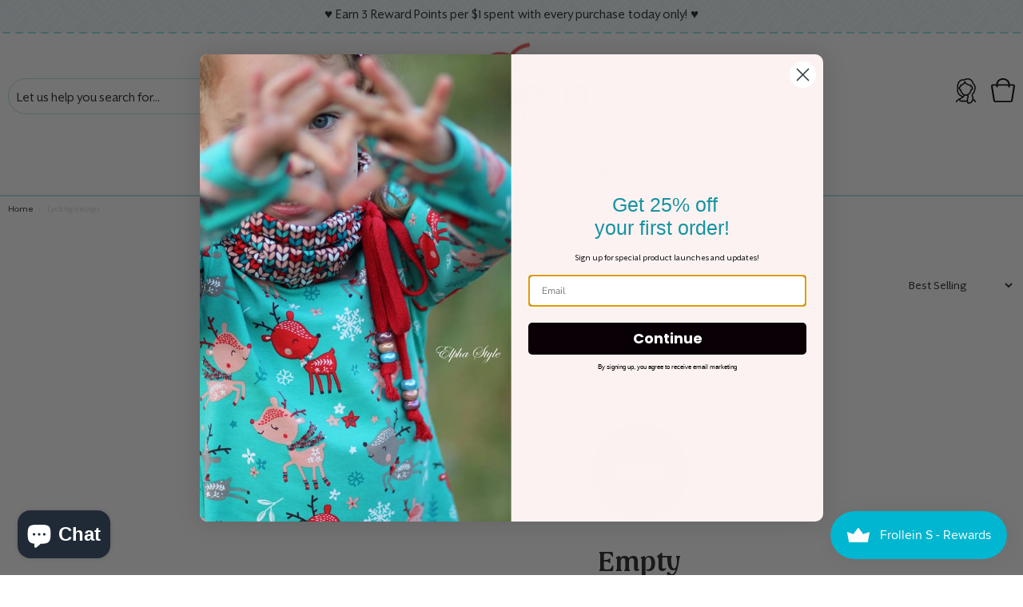

--- FILE ---
content_type: text/html; charset=utf-8
request_url: https://frollein-s.com/collections/lycklig-design
body_size: 20009
content:
<!doctype html>
<!--[if IE 9]> <html class="ie9 no-js" lang="en"> <![endif]-->
<!--[if (gt IE 9)|!(IE)]><!--> <html class="no-js" lang="en"> <!--<![endif]-->
<head>
  <!-- Basic page needs ================================================== -->
  <meta charset="utf-8">
  <!--[if IE]><meta http-equiv="X-UA-Compatible" content="IE=edge,chrome=1"><![endif]-->
  <meta name="viewport" content="width=device-width,initial-scale=1">
  <meta name="theme-color" content="#00b7d1">
  <meta name="keywords" content="Keywords" />
  <meta name="author" content="Author">

  <link rel="canonical" href="https://frollein-s.com/collections/lycklig-design"><link rel="shortcut icon" href="//frollein-s.com/cdn/shop/files/2_32x32.png?v=1656713437" type="image/png"><!-- Title and description ================================================== --><title>Lycklig Design
&ndash; Frollein S®
</title><!-- Social meta ================================================== --><!-- /snippets/social-meta-tags.liquid -->




<meta property="og:site_name" content="Frollein S®">
<meta property="og:url" content="https://frollein-s.com/collections/lycklig-design">
<meta property="og:title" content="Lycklig Design">
<meta property="og:type" content="product.group">
<meta property="og:description" content="Frollein-S.com offers a premier selection of high-quality European fabrics and notions at competitive prices. Explore our range of organic and novelty fabrics and exclusive custom prints from our private label!">





<meta name="twitter:card" content="summary_large_image">
<meta name="twitter:title" content="Lycklig Design">
<meta name="twitter:description" content="Frollein-S.com offers a premier selection of high-quality European fabrics and notions at competitive prices. Explore our range of organic and novelty fabrics and exclusive custom prints from our private label!">
<!-- Helpers ================================================== -->

  <!-- CSS ================================================== -->
<link href="//frollein-s.com/cdn/shop/t/3/assets/theme.css?v=142717621333471331061768911665" rel="stylesheet" type="text/css" media="all" />

<link href="//frollein-s.com/cdn/shop/t/3/assets/custom.css?v=32343153639567608691680467500" rel="stylesheet" type="text/css" media="all" />
<script src="//frollein-s.com/cdn/shop/t/3/assets/jquery.min.js?v=146653844047132007351667795800" defer="defer"></script><link rel="stylesheet" href="https://cdn.jsdelivr.net/npm/swiper@8/swiper-bundle.min.css"/>
<script src="https://cdn.jsdelivr.net/npm/swiper@8/swiper-bundle.min.js"></script>

  <!-- Header hook for plugins ================================================== -->
  <script>window.performance && window.performance.mark && window.performance.mark('shopify.content_for_header.start');</script><meta name="facebook-domain-verification" content="ztdvmycf6hw7tj4u4fcz2zjc4ux0rt">
<meta name="google-site-verification" content="d321objBXklOdxV_vAYX0nIvi8u-qY3hRzKRqb5tM-0">
<meta id="shopify-digital-wallet" name="shopify-digital-wallet" content="/64158728430/digital_wallets/dialog">
<meta name="shopify-checkout-api-token" content="7f6542d894ddbabe790ce309566f6f04">
<meta id="in-context-paypal-metadata" data-shop-id="64158728430" data-venmo-supported="false" data-environment="production" data-locale="en_US" data-paypal-v4="true" data-currency="USD">
<link rel="alternate" type="application/atom+xml" title="Feed" href="/collections/lycklig-design.atom" />
<link rel="alternate" hreflang="x-default" href="https://frollein-s.com/collections/lycklig-design">
<link rel="alternate" hreflang="en" href="https://frollein-s.com/collections/lycklig-design">
<link rel="alternate" hreflang="en-CA" href="https://frollein-s.com/en-ca/collections/lycklig-design">
<link rel="alternate" type="application/json+oembed" href="https://frollein-s.com/collections/lycklig-design.oembed">
<script async="async" src="/checkouts/internal/preloads.js?locale=en-US"></script>
<link rel="preconnect" href="https://shop.app" crossorigin="anonymous">
<script async="async" src="https://shop.app/checkouts/internal/preloads.js?locale=en-US&shop_id=64158728430" crossorigin="anonymous"></script>
<script id="apple-pay-shop-capabilities" type="application/json">{"shopId":64158728430,"countryCode":"US","currencyCode":"USD","merchantCapabilities":["supports3DS"],"merchantId":"gid:\/\/shopify\/Shop\/64158728430","merchantName":"Frollein S®","requiredBillingContactFields":["postalAddress","email"],"requiredShippingContactFields":["postalAddress","email"],"shippingType":"shipping","supportedNetworks":["visa","masterCard","amex","discover","elo","jcb"],"total":{"type":"pending","label":"Frollein S®","amount":"1.00"},"shopifyPaymentsEnabled":true,"supportsSubscriptions":true}</script>
<script id="shopify-features" type="application/json">{"accessToken":"7f6542d894ddbabe790ce309566f6f04","betas":["rich-media-storefront-analytics"],"domain":"frollein-s.com","predictiveSearch":true,"shopId":64158728430,"locale":"en"}</script>
<script>var Shopify = Shopify || {};
Shopify.shop = "frollein-s.myshopify.com";
Shopify.locale = "en";
Shopify.currency = {"active":"USD","rate":"1.0"};
Shopify.country = "US";
Shopify.theme = {"name":"Custom Frollein S","id":136273658094,"schema_name":"Frollien S Custom","schema_version":"2.1.2 shopify 2.0","theme_store_id":null,"role":"main"};
Shopify.theme.handle = "null";
Shopify.theme.style = {"id":null,"handle":null};
Shopify.cdnHost = "frollein-s.com/cdn";
Shopify.routes = Shopify.routes || {};
Shopify.routes.root = "/";</script>
<script type="module">!function(o){(o.Shopify=o.Shopify||{}).modules=!0}(window);</script>
<script>!function(o){function n(){var o=[];function n(){o.push(Array.prototype.slice.apply(arguments))}return n.q=o,n}var t=o.Shopify=o.Shopify||{};t.loadFeatures=n(),t.autoloadFeatures=n()}(window);</script>
<script>
  window.ShopifyPay = window.ShopifyPay || {};
  window.ShopifyPay.apiHost = "shop.app\/pay";
  window.ShopifyPay.redirectState = null;
</script>
<script id="shop-js-analytics" type="application/json">{"pageType":"collection"}</script>
<script defer="defer" async type="module" src="//frollein-s.com/cdn/shopifycloud/shop-js/modules/v2/client.init-shop-cart-sync_BT-GjEfc.en.esm.js"></script>
<script defer="defer" async type="module" src="//frollein-s.com/cdn/shopifycloud/shop-js/modules/v2/chunk.common_D58fp_Oc.esm.js"></script>
<script defer="defer" async type="module" src="//frollein-s.com/cdn/shopifycloud/shop-js/modules/v2/chunk.modal_xMitdFEc.esm.js"></script>
<script type="module">
  await import("//frollein-s.com/cdn/shopifycloud/shop-js/modules/v2/client.init-shop-cart-sync_BT-GjEfc.en.esm.js");
await import("//frollein-s.com/cdn/shopifycloud/shop-js/modules/v2/chunk.common_D58fp_Oc.esm.js");
await import("//frollein-s.com/cdn/shopifycloud/shop-js/modules/v2/chunk.modal_xMitdFEc.esm.js");

  window.Shopify.SignInWithShop?.initShopCartSync?.({"fedCMEnabled":true,"windoidEnabled":true});

</script>
<script>
  window.Shopify = window.Shopify || {};
  if (!window.Shopify.featureAssets) window.Shopify.featureAssets = {};
  window.Shopify.featureAssets['shop-js'] = {"shop-cart-sync":["modules/v2/client.shop-cart-sync_DZOKe7Ll.en.esm.js","modules/v2/chunk.common_D58fp_Oc.esm.js","modules/v2/chunk.modal_xMitdFEc.esm.js"],"init-fed-cm":["modules/v2/client.init-fed-cm_B6oLuCjv.en.esm.js","modules/v2/chunk.common_D58fp_Oc.esm.js","modules/v2/chunk.modal_xMitdFEc.esm.js"],"shop-cash-offers":["modules/v2/client.shop-cash-offers_D2sdYoxE.en.esm.js","modules/v2/chunk.common_D58fp_Oc.esm.js","modules/v2/chunk.modal_xMitdFEc.esm.js"],"shop-login-button":["modules/v2/client.shop-login-button_QeVjl5Y3.en.esm.js","modules/v2/chunk.common_D58fp_Oc.esm.js","modules/v2/chunk.modal_xMitdFEc.esm.js"],"pay-button":["modules/v2/client.pay-button_DXTOsIq6.en.esm.js","modules/v2/chunk.common_D58fp_Oc.esm.js","modules/v2/chunk.modal_xMitdFEc.esm.js"],"shop-button":["modules/v2/client.shop-button_DQZHx9pm.en.esm.js","modules/v2/chunk.common_D58fp_Oc.esm.js","modules/v2/chunk.modal_xMitdFEc.esm.js"],"avatar":["modules/v2/client.avatar_BTnouDA3.en.esm.js"],"init-windoid":["modules/v2/client.init-windoid_CR1B-cfM.en.esm.js","modules/v2/chunk.common_D58fp_Oc.esm.js","modules/v2/chunk.modal_xMitdFEc.esm.js"],"init-shop-for-new-customer-accounts":["modules/v2/client.init-shop-for-new-customer-accounts_C_vY_xzh.en.esm.js","modules/v2/client.shop-login-button_QeVjl5Y3.en.esm.js","modules/v2/chunk.common_D58fp_Oc.esm.js","modules/v2/chunk.modal_xMitdFEc.esm.js"],"init-shop-email-lookup-coordinator":["modules/v2/client.init-shop-email-lookup-coordinator_BI7n9ZSv.en.esm.js","modules/v2/chunk.common_D58fp_Oc.esm.js","modules/v2/chunk.modal_xMitdFEc.esm.js"],"init-shop-cart-sync":["modules/v2/client.init-shop-cart-sync_BT-GjEfc.en.esm.js","modules/v2/chunk.common_D58fp_Oc.esm.js","modules/v2/chunk.modal_xMitdFEc.esm.js"],"shop-toast-manager":["modules/v2/client.shop-toast-manager_DiYdP3xc.en.esm.js","modules/v2/chunk.common_D58fp_Oc.esm.js","modules/v2/chunk.modal_xMitdFEc.esm.js"],"init-customer-accounts":["modules/v2/client.init-customer-accounts_D9ZNqS-Q.en.esm.js","modules/v2/client.shop-login-button_QeVjl5Y3.en.esm.js","modules/v2/chunk.common_D58fp_Oc.esm.js","modules/v2/chunk.modal_xMitdFEc.esm.js"],"init-customer-accounts-sign-up":["modules/v2/client.init-customer-accounts-sign-up_iGw4briv.en.esm.js","modules/v2/client.shop-login-button_QeVjl5Y3.en.esm.js","modules/v2/chunk.common_D58fp_Oc.esm.js","modules/v2/chunk.modal_xMitdFEc.esm.js"],"shop-follow-button":["modules/v2/client.shop-follow-button_CqMgW2wH.en.esm.js","modules/v2/chunk.common_D58fp_Oc.esm.js","modules/v2/chunk.modal_xMitdFEc.esm.js"],"checkout-modal":["modules/v2/client.checkout-modal_xHeaAweL.en.esm.js","modules/v2/chunk.common_D58fp_Oc.esm.js","modules/v2/chunk.modal_xMitdFEc.esm.js"],"shop-login":["modules/v2/client.shop-login_D91U-Q7h.en.esm.js","modules/v2/chunk.common_D58fp_Oc.esm.js","modules/v2/chunk.modal_xMitdFEc.esm.js"],"lead-capture":["modules/v2/client.lead-capture_BJmE1dJe.en.esm.js","modules/v2/chunk.common_D58fp_Oc.esm.js","modules/v2/chunk.modal_xMitdFEc.esm.js"],"payment-terms":["modules/v2/client.payment-terms_Ci9AEqFq.en.esm.js","modules/v2/chunk.common_D58fp_Oc.esm.js","modules/v2/chunk.modal_xMitdFEc.esm.js"]};
</script>
<script>(function() {
  var isLoaded = false;
  function asyncLoad() {
    if (isLoaded) return;
    isLoaded = true;
    var urls = ["https:\/\/js.smile.io\/v1\/smile-shopify.js?shop=frollein-s.myshopify.com","\/\/cdn.shopify.com\/proxy\/431daa77eb26c891881278cee2c274ff568d61f627eaca8c041ac11dc31b578e\/static.cdn.printful.com\/static\/js\/external\/shopify-product-customizer.js?v=0.28\u0026shop=frollein-s.myshopify.com\u0026sp-cache-control=cHVibGljLCBtYXgtYWdlPTkwMA"];
    for (var i = 0; i < urls.length; i++) {
      var s = document.createElement('script');
      s.type = 'text/javascript';
      s.async = true;
      s.src = urls[i];
      var x = document.getElementsByTagName('script')[0];
      x.parentNode.insertBefore(s, x);
    }
  };
  if(window.attachEvent) {
    window.attachEvent('onload', asyncLoad);
  } else {
    window.addEventListener('load', asyncLoad, false);
  }
})();</script>
<script id="__st">var __st={"a":64158728430,"offset":-18000,"reqid":"ce280609-3d6d-4821-bdd7-e879346ca881-1769113922","pageurl":"frollein-s.com\/collections\/lycklig-design","u":"559e06a77d3f","p":"collection","rtyp":"collection","rid":413098672366};</script>
<script>window.ShopifyPaypalV4VisibilityTracking = true;</script>
<script id="captcha-bootstrap">!function(){'use strict';const t='contact',e='account',n='new_comment',o=[[t,t],['blogs',n],['comments',n],[t,'customer']],c=[[e,'customer_login'],[e,'guest_login'],[e,'recover_customer_password'],[e,'create_customer']],r=t=>t.map((([t,e])=>`form[action*='/${t}']:not([data-nocaptcha='true']) input[name='form_type'][value='${e}']`)).join(','),a=t=>()=>t?[...document.querySelectorAll(t)].map((t=>t.form)):[];function s(){const t=[...o],e=r(t);return a(e)}const i='password',u='form_key',d=['recaptcha-v3-token','g-recaptcha-response','h-captcha-response',i],f=()=>{try{return window.sessionStorage}catch{return}},m='__shopify_v',_=t=>t.elements[u];function p(t,e,n=!1){try{const o=window.sessionStorage,c=JSON.parse(o.getItem(e)),{data:r}=function(t){const{data:e,action:n}=t;return t[m]||n?{data:e,action:n}:{data:t,action:n}}(c);for(const[e,n]of Object.entries(r))t.elements[e]&&(t.elements[e].value=n);n&&o.removeItem(e)}catch(o){console.error('form repopulation failed',{error:o})}}const l='form_type',E='cptcha';function T(t){t.dataset[E]=!0}const w=window,h=w.document,L='Shopify',v='ce_forms',y='captcha';let A=!1;((t,e)=>{const n=(g='f06e6c50-85a8-45c8-87d0-21a2b65856fe',I='https://cdn.shopify.com/shopifycloud/storefront-forms-hcaptcha/ce_storefront_forms_captcha_hcaptcha.v1.5.2.iife.js',D={infoText:'Protected by hCaptcha',privacyText:'Privacy',termsText:'Terms'},(t,e,n)=>{const o=w[L][v],c=o.bindForm;if(c)return c(t,g,e,D).then(n);var r;o.q.push([[t,g,e,D],n]),r=I,A||(h.body.append(Object.assign(h.createElement('script'),{id:'captcha-provider',async:!0,src:r})),A=!0)});var g,I,D;w[L]=w[L]||{},w[L][v]=w[L][v]||{},w[L][v].q=[],w[L][y]=w[L][y]||{},w[L][y].protect=function(t,e){n(t,void 0,e),T(t)},Object.freeze(w[L][y]),function(t,e,n,w,h,L){const[v,y,A,g]=function(t,e,n){const i=e?o:[],u=t?c:[],d=[...i,...u],f=r(d),m=r(i),_=r(d.filter((([t,e])=>n.includes(e))));return[a(f),a(m),a(_),s()]}(w,h,L),I=t=>{const e=t.target;return e instanceof HTMLFormElement?e:e&&e.form},D=t=>v().includes(t);t.addEventListener('submit',(t=>{const e=I(t);if(!e)return;const n=D(e)&&!e.dataset.hcaptchaBound&&!e.dataset.recaptchaBound,o=_(e),c=g().includes(e)&&(!o||!o.value);(n||c)&&t.preventDefault(),c&&!n&&(function(t){try{if(!f())return;!function(t){const e=f();if(!e)return;const n=_(t);if(!n)return;const o=n.value;o&&e.removeItem(o)}(t);const e=Array.from(Array(32),(()=>Math.random().toString(36)[2])).join('');!function(t,e){_(t)||t.append(Object.assign(document.createElement('input'),{type:'hidden',name:u})),t.elements[u].value=e}(t,e),function(t,e){const n=f();if(!n)return;const o=[...t.querySelectorAll(`input[type='${i}']`)].map((({name:t})=>t)),c=[...d,...o],r={};for(const[a,s]of new FormData(t).entries())c.includes(a)||(r[a]=s);n.setItem(e,JSON.stringify({[m]:1,action:t.action,data:r}))}(t,e)}catch(e){console.error('failed to persist form',e)}}(e),e.submit())}));const S=(t,e)=>{t&&!t.dataset[E]&&(n(t,e.some((e=>e===t))),T(t))};for(const o of['focusin','change'])t.addEventListener(o,(t=>{const e=I(t);D(e)&&S(e,y())}));const B=e.get('form_key'),M=e.get(l),P=B&&M;t.addEventListener('DOMContentLoaded',(()=>{const t=y();if(P)for(const e of t)e.elements[l].value===M&&p(e,B);[...new Set([...A(),...v().filter((t=>'true'===t.dataset.shopifyCaptcha))])].forEach((e=>S(e,t)))}))}(h,new URLSearchParams(w.location.search),n,t,e,['guest_login'])})(!0,!0)}();</script>
<script integrity="sha256-4kQ18oKyAcykRKYeNunJcIwy7WH5gtpwJnB7kiuLZ1E=" data-source-attribution="shopify.loadfeatures" defer="defer" src="//frollein-s.com/cdn/shopifycloud/storefront/assets/storefront/load_feature-a0a9edcb.js" crossorigin="anonymous"></script>
<script crossorigin="anonymous" defer="defer" src="//frollein-s.com/cdn/shopifycloud/storefront/assets/shopify_pay/storefront-65b4c6d7.js?v=20250812"></script>
<script data-source-attribution="shopify.dynamic_checkout.dynamic.init">var Shopify=Shopify||{};Shopify.PaymentButton=Shopify.PaymentButton||{isStorefrontPortableWallets:!0,init:function(){window.Shopify.PaymentButton.init=function(){};var t=document.createElement("script");t.src="https://frollein-s.com/cdn/shopifycloud/portable-wallets/latest/portable-wallets.en.js",t.type="module",document.head.appendChild(t)}};
</script>
<script data-source-attribution="shopify.dynamic_checkout.buyer_consent">
  function portableWalletsHideBuyerConsent(e){var t=document.getElementById("shopify-buyer-consent"),n=document.getElementById("shopify-subscription-policy-button");t&&n&&(t.classList.add("hidden"),t.setAttribute("aria-hidden","true"),n.removeEventListener("click",e))}function portableWalletsShowBuyerConsent(e){var t=document.getElementById("shopify-buyer-consent"),n=document.getElementById("shopify-subscription-policy-button");t&&n&&(t.classList.remove("hidden"),t.removeAttribute("aria-hidden"),n.addEventListener("click",e))}window.Shopify?.PaymentButton&&(window.Shopify.PaymentButton.hideBuyerConsent=portableWalletsHideBuyerConsent,window.Shopify.PaymentButton.showBuyerConsent=portableWalletsShowBuyerConsent);
</script>
<script data-source-attribution="shopify.dynamic_checkout.cart.bootstrap">document.addEventListener("DOMContentLoaded",(function(){function t(){return document.querySelector("shopify-accelerated-checkout-cart, shopify-accelerated-checkout")}if(t())Shopify.PaymentButton.init();else{new MutationObserver((function(e,n){t()&&(Shopify.PaymentButton.init(),n.disconnect())})).observe(document.body,{childList:!0,subtree:!0})}}));
</script>
<script id='scb4127' type='text/javascript' async='' src='https://frollein-s.com/cdn/shopifycloud/privacy-banner/storefront-banner.js'></script><link id="shopify-accelerated-checkout-styles" rel="stylesheet" media="screen" href="https://frollein-s.com/cdn/shopifycloud/portable-wallets/latest/accelerated-checkout-backwards-compat.css" crossorigin="anonymous">
<style id="shopify-accelerated-checkout-cart">
        #shopify-buyer-consent {
  margin-top: 1em;
  display: inline-block;
  width: 100%;
}

#shopify-buyer-consent.hidden {
  display: none;
}

#shopify-subscription-policy-button {
  background: none;
  border: none;
  padding: 0;
  text-decoration: underline;
  font-size: inherit;
  cursor: pointer;
}

#shopify-subscription-policy-button::before {
  box-shadow: none;
}

      </style>
<script id="sections-script" data-sections="promo-fixed" defer="defer" src="//frollein-s.com/cdn/shop/t/3/compiled_assets/scripts.js?v=4056"></script>
<script>window.performance && window.performance.mark && window.performance.mark('shopify.content_for_header.end');</script>
  <!-- /Header hook for plugins ================================================== --><style>
    .tt-flbtn.disabled{
    opacity: 0.3;
    }
  </style>
<!-- BEGIN app block: shopify://apps/instafeed/blocks/head-block/c447db20-095d-4a10-9725-b5977662c9d5 --><link rel="preconnect" href="https://cdn.nfcube.com/">
<link rel="preconnect" href="https://scontent.cdninstagram.com/">


  <script>
    document.addEventListener('DOMContentLoaded', function () {
      let instafeedScript = document.createElement('script');

      
        instafeedScript.src = 'https://cdn.nfcube.com/instafeed-1f93749d03d7f9c2bf243fe333cfe5d3.js';
      

      document.body.appendChild(instafeedScript);
    });
  </script>





<!-- END app block --><!-- BEGIN app block: shopify://apps/klaviyo-email-marketing-sms/blocks/klaviyo-onsite-embed/2632fe16-c075-4321-a88b-50b567f42507 -->












  <script async src="https://static.klaviyo.com/onsite/js/Taxe2g/klaviyo.js?company_id=Taxe2g"></script>
  <script>!function(){if(!window.klaviyo){window._klOnsite=window._klOnsite||[];try{window.klaviyo=new Proxy({},{get:function(n,i){return"push"===i?function(){var n;(n=window._klOnsite).push.apply(n,arguments)}:function(){for(var n=arguments.length,o=new Array(n),w=0;w<n;w++)o[w]=arguments[w];var t="function"==typeof o[o.length-1]?o.pop():void 0,e=new Promise((function(n){window._klOnsite.push([i].concat(o,[function(i){t&&t(i),n(i)}]))}));return e}}})}catch(n){window.klaviyo=window.klaviyo||[],window.klaviyo.push=function(){var n;(n=window._klOnsite).push.apply(n,arguments)}}}}();</script>

  




  <script>
    window.klaviyoReviewsProductDesignMode = false
  </script>







<!-- END app block --><script src="https://cdn.shopify.com/extensions/e8878072-2f6b-4e89-8082-94b04320908d/inbox-1254/assets/inbox-chat-loader.js" type="text/javascript" defer="defer"></script>
<script src="https://cdn.shopify.com/extensions/019be689-f1ac-7abc-a55f-651cfc8c6699/smile-io-273/assets/smile-loader.js" type="text/javascript" defer="defer"></script>
<meta property="og:image" content="https://cdn.shopify.com/s/files/1/0641/5872/8430/files/Frollein_S_Logo-colored-R-2_694916b8-5987-49ed-83bf-d0dfc9085586.png?v=1737406841" />
<meta property="og:image:secure_url" content="https://cdn.shopify.com/s/files/1/0641/5872/8430/files/Frollein_S_Logo-colored-R-2_694916b8-5987-49ed-83bf-d0dfc9085586.png?v=1737406841" />
<meta property="og:image:width" content="240" />
<meta property="og:image:height" content="119" />
<link href="https://monorail-edge.shopifysvc.com" rel="dns-prefetch">
<script>(function(){if ("sendBeacon" in navigator && "performance" in window) {try {var session_token_from_headers = performance.getEntriesByType('navigation')[0].serverTiming.find(x => x.name == '_s').description;} catch {var session_token_from_headers = undefined;}var session_cookie_matches = document.cookie.match(/_shopify_s=([^;]*)/);var session_token_from_cookie = session_cookie_matches && session_cookie_matches.length === 2 ? session_cookie_matches[1] : "";var session_token = session_token_from_headers || session_token_from_cookie || "";function handle_abandonment_event(e) {var entries = performance.getEntries().filter(function(entry) {return /monorail-edge.shopifysvc.com/.test(entry.name);});if (!window.abandonment_tracked && entries.length === 0) {window.abandonment_tracked = true;var currentMs = Date.now();var navigation_start = performance.timing.navigationStart;var payload = {shop_id: 64158728430,url: window.location.href,navigation_start,duration: currentMs - navigation_start,session_token,page_type: "collection"};window.navigator.sendBeacon("https://monorail-edge.shopifysvc.com/v1/produce", JSON.stringify({schema_id: "online_store_buyer_site_abandonment/1.1",payload: payload,metadata: {event_created_at_ms: currentMs,event_sent_at_ms: currentMs}}));}}window.addEventListener('pagehide', handle_abandonment_event);}}());</script>
<script id="web-pixels-manager-setup">(function e(e,d,r,n,o){if(void 0===o&&(o={}),!Boolean(null===(a=null===(i=window.Shopify)||void 0===i?void 0:i.analytics)||void 0===a?void 0:a.replayQueue)){var i,a;window.Shopify=window.Shopify||{};var t=window.Shopify;t.analytics=t.analytics||{};var s=t.analytics;s.replayQueue=[],s.publish=function(e,d,r){return s.replayQueue.push([e,d,r]),!0};try{self.performance.mark("wpm:start")}catch(e){}var l=function(){var e={modern:/Edge?\/(1{2}[4-9]|1[2-9]\d|[2-9]\d{2}|\d{4,})\.\d+(\.\d+|)|Firefox\/(1{2}[4-9]|1[2-9]\d|[2-9]\d{2}|\d{4,})\.\d+(\.\d+|)|Chrom(ium|e)\/(9{2}|\d{3,})\.\d+(\.\d+|)|(Maci|X1{2}).+ Version\/(15\.\d+|(1[6-9]|[2-9]\d|\d{3,})\.\d+)([,.]\d+|)( \(\w+\)|)( Mobile\/\w+|) Safari\/|Chrome.+OPR\/(9{2}|\d{3,})\.\d+\.\d+|(CPU[ +]OS|iPhone[ +]OS|CPU[ +]iPhone|CPU IPhone OS|CPU iPad OS)[ +]+(15[._]\d+|(1[6-9]|[2-9]\d|\d{3,})[._]\d+)([._]\d+|)|Android:?[ /-](13[3-9]|1[4-9]\d|[2-9]\d{2}|\d{4,})(\.\d+|)(\.\d+|)|Android.+Firefox\/(13[5-9]|1[4-9]\d|[2-9]\d{2}|\d{4,})\.\d+(\.\d+|)|Android.+Chrom(ium|e)\/(13[3-9]|1[4-9]\d|[2-9]\d{2}|\d{4,})\.\d+(\.\d+|)|SamsungBrowser\/([2-9]\d|\d{3,})\.\d+/,legacy:/Edge?\/(1[6-9]|[2-9]\d|\d{3,})\.\d+(\.\d+|)|Firefox\/(5[4-9]|[6-9]\d|\d{3,})\.\d+(\.\d+|)|Chrom(ium|e)\/(5[1-9]|[6-9]\d|\d{3,})\.\d+(\.\d+|)([\d.]+$|.*Safari\/(?![\d.]+ Edge\/[\d.]+$))|(Maci|X1{2}).+ Version\/(10\.\d+|(1[1-9]|[2-9]\d|\d{3,})\.\d+)([,.]\d+|)( \(\w+\)|)( Mobile\/\w+|) Safari\/|Chrome.+OPR\/(3[89]|[4-9]\d|\d{3,})\.\d+\.\d+|(CPU[ +]OS|iPhone[ +]OS|CPU[ +]iPhone|CPU IPhone OS|CPU iPad OS)[ +]+(10[._]\d+|(1[1-9]|[2-9]\d|\d{3,})[._]\d+)([._]\d+|)|Android:?[ /-](13[3-9]|1[4-9]\d|[2-9]\d{2}|\d{4,})(\.\d+|)(\.\d+|)|Mobile Safari.+OPR\/([89]\d|\d{3,})\.\d+\.\d+|Android.+Firefox\/(13[5-9]|1[4-9]\d|[2-9]\d{2}|\d{4,})\.\d+(\.\d+|)|Android.+Chrom(ium|e)\/(13[3-9]|1[4-9]\d|[2-9]\d{2}|\d{4,})\.\d+(\.\d+|)|Android.+(UC? ?Browser|UCWEB|U3)[ /]?(15\.([5-9]|\d{2,})|(1[6-9]|[2-9]\d|\d{3,})\.\d+)\.\d+|SamsungBrowser\/(5\.\d+|([6-9]|\d{2,})\.\d+)|Android.+MQ{2}Browser\/(14(\.(9|\d{2,})|)|(1[5-9]|[2-9]\d|\d{3,})(\.\d+|))(\.\d+|)|K[Aa][Ii]OS\/(3\.\d+|([4-9]|\d{2,})\.\d+)(\.\d+|)/},d=e.modern,r=e.legacy,n=navigator.userAgent;return n.match(d)?"modern":n.match(r)?"legacy":"unknown"}(),u="modern"===l?"modern":"legacy",c=(null!=n?n:{modern:"",legacy:""})[u],f=function(e){return[e.baseUrl,"/wpm","/b",e.hashVersion,"modern"===e.buildTarget?"m":"l",".js"].join("")}({baseUrl:d,hashVersion:r,buildTarget:u}),m=function(e){var d=e.version,r=e.bundleTarget,n=e.surface,o=e.pageUrl,i=e.monorailEndpoint;return{emit:function(e){var a=e.status,t=e.errorMsg,s=(new Date).getTime(),l=JSON.stringify({metadata:{event_sent_at_ms:s},events:[{schema_id:"web_pixels_manager_load/3.1",payload:{version:d,bundle_target:r,page_url:o,status:a,surface:n,error_msg:t},metadata:{event_created_at_ms:s}}]});if(!i)return console&&console.warn&&console.warn("[Web Pixels Manager] No Monorail endpoint provided, skipping logging."),!1;try{return self.navigator.sendBeacon.bind(self.navigator)(i,l)}catch(e){}var u=new XMLHttpRequest;try{return u.open("POST",i,!0),u.setRequestHeader("Content-Type","text/plain"),u.send(l),!0}catch(e){return console&&console.warn&&console.warn("[Web Pixels Manager] Got an unhandled error while logging to Monorail."),!1}}}}({version:r,bundleTarget:l,surface:e.surface,pageUrl:self.location.href,monorailEndpoint:e.monorailEndpoint});try{o.browserTarget=l,function(e){var d=e.src,r=e.async,n=void 0===r||r,o=e.onload,i=e.onerror,a=e.sri,t=e.scriptDataAttributes,s=void 0===t?{}:t,l=document.createElement("script"),u=document.querySelector("head"),c=document.querySelector("body");if(l.async=n,l.src=d,a&&(l.integrity=a,l.crossOrigin="anonymous"),s)for(var f in s)if(Object.prototype.hasOwnProperty.call(s,f))try{l.dataset[f]=s[f]}catch(e){}if(o&&l.addEventListener("load",o),i&&l.addEventListener("error",i),u)u.appendChild(l);else{if(!c)throw new Error("Did not find a head or body element to append the script");c.appendChild(l)}}({src:f,async:!0,onload:function(){if(!function(){var e,d;return Boolean(null===(d=null===(e=window.Shopify)||void 0===e?void 0:e.analytics)||void 0===d?void 0:d.initialized)}()){var d=window.webPixelsManager.init(e)||void 0;if(d){var r=window.Shopify.analytics;r.replayQueue.forEach((function(e){var r=e[0],n=e[1],o=e[2];d.publishCustomEvent(r,n,o)})),r.replayQueue=[],r.publish=d.publishCustomEvent,r.visitor=d.visitor,r.initialized=!0}}},onerror:function(){return m.emit({status:"failed",errorMsg:"".concat(f," has failed to load")})},sri:function(e){var d=/^sha384-[A-Za-z0-9+/=]+$/;return"string"==typeof e&&d.test(e)}(c)?c:"",scriptDataAttributes:o}),m.emit({status:"loading"})}catch(e){m.emit({status:"failed",errorMsg:(null==e?void 0:e.message)||"Unknown error"})}}})({shopId: 64158728430,storefrontBaseUrl: "https://frollein-s.com",extensionsBaseUrl: "https://extensions.shopifycdn.com/cdn/shopifycloud/web-pixels-manager",monorailEndpoint: "https://monorail-edge.shopifysvc.com/unstable/produce_batch",surface: "storefront-renderer",enabledBetaFlags: ["2dca8a86"],webPixelsConfigList: [{"id":"1374552302","configuration":"{\"accountID\":\"Taxe2g\",\"webPixelConfig\":\"eyJlbmFibGVBZGRlZFRvQ2FydEV2ZW50cyI6IHRydWV9\"}","eventPayloadVersion":"v1","runtimeContext":"STRICT","scriptVersion":"524f6c1ee37bacdca7657a665bdca589","type":"APP","apiClientId":123074,"privacyPurposes":["ANALYTICS","MARKETING"],"dataSharingAdjustments":{"protectedCustomerApprovalScopes":["read_customer_address","read_customer_email","read_customer_name","read_customer_personal_data","read_customer_phone"]}},{"id":"401539310","configuration":"{\"config\":\"{\\\"google_tag_ids\\\":[\\\"G-WK7Z8LBZZQ\\\",\\\"GT-NM8HNZ7\\\"],\\\"target_country\\\":\\\"US\\\",\\\"gtag_events\\\":[{\\\"type\\\":\\\"search\\\",\\\"action_label\\\":\\\"G-WK7Z8LBZZQ\\\"},{\\\"type\\\":\\\"begin_checkout\\\",\\\"action_label\\\":\\\"G-WK7Z8LBZZQ\\\"},{\\\"type\\\":\\\"view_item\\\",\\\"action_label\\\":[\\\"G-WK7Z8LBZZQ\\\",\\\"MC-N0XT6D4BZX\\\"]},{\\\"type\\\":\\\"purchase\\\",\\\"action_label\\\":[\\\"G-WK7Z8LBZZQ\\\",\\\"MC-N0XT6D4BZX\\\"]},{\\\"type\\\":\\\"page_view\\\",\\\"action_label\\\":[\\\"G-WK7Z8LBZZQ\\\",\\\"MC-N0XT6D4BZX\\\"]},{\\\"type\\\":\\\"add_payment_info\\\",\\\"action_label\\\":\\\"G-WK7Z8LBZZQ\\\"},{\\\"type\\\":\\\"add_to_cart\\\",\\\"action_label\\\":\\\"G-WK7Z8LBZZQ\\\"}],\\\"enable_monitoring_mode\\\":false}\"}","eventPayloadVersion":"v1","runtimeContext":"OPEN","scriptVersion":"b2a88bafab3e21179ed38636efcd8a93","type":"APP","apiClientId":1780363,"privacyPurposes":[],"dataSharingAdjustments":{"protectedCustomerApprovalScopes":["read_customer_address","read_customer_email","read_customer_name","read_customer_personal_data","read_customer_phone"]}},{"id":"378110190","configuration":"{\"pixelCode\":\"CIJ1LABC77U42QOGUCCG\"}","eventPayloadVersion":"v1","runtimeContext":"STRICT","scriptVersion":"22e92c2ad45662f435e4801458fb78cc","type":"APP","apiClientId":4383523,"privacyPurposes":["ANALYTICS","MARKETING","SALE_OF_DATA"],"dataSharingAdjustments":{"protectedCustomerApprovalScopes":["read_customer_address","read_customer_email","read_customer_name","read_customer_personal_data","read_customer_phone"]}},{"id":"157188334","configuration":"{\"pixel_id\":\"759545519026779\",\"pixel_type\":\"facebook_pixel\",\"metaapp_system_user_token\":\"-\"}","eventPayloadVersion":"v1","runtimeContext":"OPEN","scriptVersion":"ca16bc87fe92b6042fbaa3acc2fbdaa6","type":"APP","apiClientId":2329312,"privacyPurposes":["ANALYTICS","MARKETING","SALE_OF_DATA"],"dataSharingAdjustments":{"protectedCustomerApprovalScopes":["read_customer_address","read_customer_email","read_customer_name","read_customer_personal_data","read_customer_phone"]}},{"id":"57639150","configuration":"{\"tagID\":\"2612778090984\"}","eventPayloadVersion":"v1","runtimeContext":"STRICT","scriptVersion":"18031546ee651571ed29edbe71a3550b","type":"APP","apiClientId":3009811,"privacyPurposes":["ANALYTICS","MARKETING","SALE_OF_DATA"],"dataSharingAdjustments":{"protectedCustomerApprovalScopes":["read_customer_address","read_customer_email","read_customer_name","read_customer_personal_data","read_customer_phone"]}},{"id":"73924846","eventPayloadVersion":"v1","runtimeContext":"LAX","scriptVersion":"1","type":"CUSTOM","privacyPurposes":["ANALYTICS"],"name":"Google Analytics tag (migrated)"},{"id":"shopify-app-pixel","configuration":"{}","eventPayloadVersion":"v1","runtimeContext":"STRICT","scriptVersion":"0450","apiClientId":"shopify-pixel","type":"APP","privacyPurposes":["ANALYTICS","MARKETING"]},{"id":"shopify-custom-pixel","eventPayloadVersion":"v1","runtimeContext":"LAX","scriptVersion":"0450","apiClientId":"shopify-pixel","type":"CUSTOM","privacyPurposes":["ANALYTICS","MARKETING"]}],isMerchantRequest: false,initData: {"shop":{"name":"Frollein S®","paymentSettings":{"currencyCode":"USD"},"myshopifyDomain":"frollein-s.myshopify.com","countryCode":"US","storefrontUrl":"https:\/\/frollein-s.com"},"customer":null,"cart":null,"checkout":null,"productVariants":[],"purchasingCompany":null},},"https://frollein-s.com/cdn","fcfee988w5aeb613cpc8e4bc33m6693e112",{"modern":"","legacy":""},{"shopId":"64158728430","storefrontBaseUrl":"https:\/\/frollein-s.com","extensionBaseUrl":"https:\/\/extensions.shopifycdn.com\/cdn\/shopifycloud\/web-pixels-manager","surface":"storefront-renderer","enabledBetaFlags":"[\"2dca8a86\"]","isMerchantRequest":"false","hashVersion":"fcfee988w5aeb613cpc8e4bc33m6693e112","publish":"custom","events":"[[\"page_viewed\",{}],[\"collection_viewed\",{\"collection\":{\"id\":\"413098672366\",\"title\":\"Lycklig Design\",\"productVariants\":[]}}]]"});</script><script>
  window.ShopifyAnalytics = window.ShopifyAnalytics || {};
  window.ShopifyAnalytics.meta = window.ShopifyAnalytics.meta || {};
  window.ShopifyAnalytics.meta.currency = 'USD';
  var meta = {"products":[],"page":{"pageType":"collection","resourceType":"collection","resourceId":413098672366,"requestId":"ce280609-3d6d-4821-bdd7-e879346ca881-1769113922"}};
  for (var attr in meta) {
    window.ShopifyAnalytics.meta[attr] = meta[attr];
  }
</script>
<script class="analytics">
  (function () {
    var customDocumentWrite = function(content) {
      var jquery = null;

      if (window.jQuery) {
        jquery = window.jQuery;
      } else if (window.Checkout && window.Checkout.$) {
        jquery = window.Checkout.$;
      }

      if (jquery) {
        jquery('body').append(content);
      }
    };

    var hasLoggedConversion = function(token) {
      if (token) {
        return document.cookie.indexOf('loggedConversion=' + token) !== -1;
      }
      return false;
    }

    var setCookieIfConversion = function(token) {
      if (token) {
        var twoMonthsFromNow = new Date(Date.now());
        twoMonthsFromNow.setMonth(twoMonthsFromNow.getMonth() + 2);

        document.cookie = 'loggedConversion=' + token + '; expires=' + twoMonthsFromNow;
      }
    }

    var trekkie = window.ShopifyAnalytics.lib = window.trekkie = window.trekkie || [];
    if (trekkie.integrations) {
      return;
    }
    trekkie.methods = [
      'identify',
      'page',
      'ready',
      'track',
      'trackForm',
      'trackLink'
    ];
    trekkie.factory = function(method) {
      return function() {
        var args = Array.prototype.slice.call(arguments);
        args.unshift(method);
        trekkie.push(args);
        return trekkie;
      };
    };
    for (var i = 0; i < trekkie.methods.length; i++) {
      var key = trekkie.methods[i];
      trekkie[key] = trekkie.factory(key);
    }
    trekkie.load = function(config) {
      trekkie.config = config || {};
      trekkie.config.initialDocumentCookie = document.cookie;
      var first = document.getElementsByTagName('script')[0];
      var script = document.createElement('script');
      script.type = 'text/javascript';
      script.onerror = function(e) {
        var scriptFallback = document.createElement('script');
        scriptFallback.type = 'text/javascript';
        scriptFallback.onerror = function(error) {
                var Monorail = {
      produce: function produce(monorailDomain, schemaId, payload) {
        var currentMs = new Date().getTime();
        var event = {
          schema_id: schemaId,
          payload: payload,
          metadata: {
            event_created_at_ms: currentMs,
            event_sent_at_ms: currentMs
          }
        };
        return Monorail.sendRequest("https://" + monorailDomain + "/v1/produce", JSON.stringify(event));
      },
      sendRequest: function sendRequest(endpointUrl, payload) {
        // Try the sendBeacon API
        if (window && window.navigator && typeof window.navigator.sendBeacon === 'function' && typeof window.Blob === 'function' && !Monorail.isIos12()) {
          var blobData = new window.Blob([payload], {
            type: 'text/plain'
          });

          if (window.navigator.sendBeacon(endpointUrl, blobData)) {
            return true;
          } // sendBeacon was not successful

        } // XHR beacon

        var xhr = new XMLHttpRequest();

        try {
          xhr.open('POST', endpointUrl);
          xhr.setRequestHeader('Content-Type', 'text/plain');
          xhr.send(payload);
        } catch (e) {
          console.log(e);
        }

        return false;
      },
      isIos12: function isIos12() {
        return window.navigator.userAgent.lastIndexOf('iPhone; CPU iPhone OS 12_') !== -1 || window.navigator.userAgent.lastIndexOf('iPad; CPU OS 12_') !== -1;
      }
    };
    Monorail.produce('monorail-edge.shopifysvc.com',
      'trekkie_storefront_load_errors/1.1',
      {shop_id: 64158728430,
      theme_id: 136273658094,
      app_name: "storefront",
      context_url: window.location.href,
      source_url: "//frollein-s.com/cdn/s/trekkie.storefront.46a754ac07d08c656eb845cfbf513dd9a18d4ced.min.js"});

        };
        scriptFallback.async = true;
        scriptFallback.src = '//frollein-s.com/cdn/s/trekkie.storefront.46a754ac07d08c656eb845cfbf513dd9a18d4ced.min.js';
        first.parentNode.insertBefore(scriptFallback, first);
      };
      script.async = true;
      script.src = '//frollein-s.com/cdn/s/trekkie.storefront.46a754ac07d08c656eb845cfbf513dd9a18d4ced.min.js';
      first.parentNode.insertBefore(script, first);
    };
    trekkie.load(
      {"Trekkie":{"appName":"storefront","development":false,"defaultAttributes":{"shopId":64158728430,"isMerchantRequest":null,"themeId":136273658094,"themeCityHash":"17990718618903894255","contentLanguage":"en","currency":"USD","eventMetadataId":"5473151f-d31a-4af0-b1f6-78b827540bb2"},"isServerSideCookieWritingEnabled":true,"monorailRegion":"shop_domain","enabledBetaFlags":["65f19447"]},"Session Attribution":{},"S2S":{"facebookCapiEnabled":true,"source":"trekkie-storefront-renderer","apiClientId":580111}}
    );

    var loaded = false;
    trekkie.ready(function() {
      if (loaded) return;
      loaded = true;

      window.ShopifyAnalytics.lib = window.trekkie;

      var originalDocumentWrite = document.write;
      document.write = customDocumentWrite;
      try { window.ShopifyAnalytics.merchantGoogleAnalytics.call(this); } catch(error) {};
      document.write = originalDocumentWrite;

      window.ShopifyAnalytics.lib.page(null,{"pageType":"collection","resourceType":"collection","resourceId":413098672366,"requestId":"ce280609-3d6d-4821-bdd7-e879346ca881-1769113922","shopifyEmitted":true});

      var match = window.location.pathname.match(/checkouts\/(.+)\/(thank_you|post_purchase)/)
      var token = match? match[1]: undefined;
      if (!hasLoggedConversion(token)) {
        setCookieIfConversion(token);
        window.ShopifyAnalytics.lib.track("Viewed Product Category",{"currency":"USD","category":"Collection: lycklig-design","collectionName":"lycklig-design","collectionId":413098672366,"nonInteraction":true},undefined,undefined,{"shopifyEmitted":true});
      }
    });


        var eventsListenerScript = document.createElement('script');
        eventsListenerScript.async = true;
        eventsListenerScript.src = "//frollein-s.com/cdn/shopifycloud/storefront/assets/shop_events_listener-3da45d37.js";
        document.getElementsByTagName('head')[0].appendChild(eventsListenerScript);

})();</script>
  <script>
  if (!window.ga || (window.ga && typeof window.ga !== 'function')) {
    window.ga = function ga() {
      (window.ga.q = window.ga.q || []).push(arguments);
      if (window.Shopify && window.Shopify.analytics && typeof window.Shopify.analytics.publish === 'function') {
        window.Shopify.analytics.publish("ga_stub_called", {}, {sendTo: "google_osp_migration"});
      }
      console.error("Shopify's Google Analytics stub called with:", Array.from(arguments), "\nSee https://help.shopify.com/manual/promoting-marketing/pixels/pixel-migration#google for more information.");
    };
    if (window.Shopify && window.Shopify.analytics && typeof window.Shopify.analytics.publish === 'function') {
      window.Shopify.analytics.publish("ga_stub_initialized", {}, {sendTo: "google_osp_migration"});
    }
  }
</script>
<script
  defer
  src="https://frollein-s.com/cdn/shopifycloud/perf-kit/shopify-perf-kit-3.0.4.min.js"
  data-application="storefront-renderer"
  data-shop-id="64158728430"
  data-render-region="gcp-us-central1"
  data-page-type="collection"
  data-theme-instance-id="136273658094"
  data-theme-name="Frollien S Custom"
  data-theme-version="2.1.2 shopify 2.0"
  data-monorail-region="shop_domain"
  data-resource-timing-sampling-rate="10"
  data-shs="true"
  data-shs-beacon="true"
  data-shs-export-with-fetch="true"
  data-shs-logs-sample-rate="1"
  data-shs-beacon-endpoint="https://frollein-s.com/api/collect"
></script>
</head>
<body class="pagecollection" 
      ><div id="shopify-section-header-template" class="shopify-section"><header class="desctop-menu-large tt-hover-03"><nav class="panel-menu mobile-main-menu">
  <ul><li>
      <a href="/collections/frollein-s-4-u">SHOP</a><ul><li>
          <a href="/collections/apparel">Apparel</a><ul><li><a href="/collections/t-shirts">T-Shirts</a></li><li><a href="/collections/sweatshirts">Hoodies & Sweatshirts</a></li><li><a href="/collections/hoodies">Long Sleeve Shirts</a></li><li><a href="/collections/shoes">Shoes</a></li></ul></li><li>
          <a href="/collections/accessories">Accessories</a><ul><li><a href="/collections/tote-bags">Tote Bags</a></li><li><a href="/collections/notebooks">Notebooks</a></li><li><a href="/collections/phone-cases">Phone Cases</a></li></ul></li><li>
          <a href="/collections/home-living">Home & Living</a><ul><li><a href="/collections/candles">Candles</a></li><li><a href="/collections/glassware">Glassware</a></li><li><a href="/collections/mugs-and-tumblers">Mugs & Tumblers</a></li><li><a href="/collections/towels">Towels</a></li><li><a href="/collections/wall-clocks">Wall Decor</a></li><li><a href="/collections/doormats/doormat">Doormats</a></li><li><a href="/collections/holiday-ornaments/ornament">Ornaments</a></li></ul></li><li>
          <a href="/collections/seasonal">Seasonal</a></li></ul></li><li>
      <a href="/collections/seasonal/Valentines-Day+gifts">Valentine's Day Gifts</a></li><li>
      <a href="/collections/new-in">New in!</a></li></ul>
</nav><!-- tt-top-panel -->
<div class="tt-top-panel">
  <div class="container">
    <div class="tt-row" style="padding-top:9px;min-height:13px;">
      <div class="tt-description" style="font-size:17px;line-height:17px;font-weight:400;">
        ♥ Earn 3 Reward Points per $1 spent with every purchase today only! ♥
      </div>
      
    </div>
  </div>
</div>
  <div class="tt-top-panel-divider"> </div><!-- tt-mobile-header -->
<div class="tt-mobile-header tt-mobile-header-inline tt-mobile-header-inline-stuck disabled">
  <div class="container-fluid">
    <div class="tt-header-row">
      <div class="tt-mobile-parent-menu">
        <div class="tt-menu-toggle mainmenumob-js">
          <svg class="icon icon-hamburger" data-name="Layer 1" xmlns="http://www.w3.org/2000/svg" viewBox="0 0 40 22"><rect  width="40" height="1.93"/><rect y="8" width="40" height="1.93"/><rect  y="16.1" width="40" height="1.93"/></svg>
<div class="menu icon icon-hamburger">Menu</div>
        </div>
      </div>
      
      <div class="tt-logo-container">
        <a class="tt-logo tt-logo-alignment" href="/"><img src="//frollein-s.com/cdn/shop/files/Frollein_S_Logo-colored-R_100x.png?v=1699752698"
                           srcset="//frollein-s.com/cdn/shop/files/Frollein_S_Logo-colored-R_100x.png?v=1699752698 1x, //frollein-s.com/cdn/shop/files/Frollein_S_Logo-colored-R_200x.png?v=1699752698 2x"
                           alt=""
                           class="tt-retina"></a>
      </div>
      
      <div class="tt-mobile-parent-menu-icons">
        <!-- search -->
        <div class="tt-mobile-parent-search tt-parent-box"></div>
        <!-- /search --><!-- cart -->
        <div class="tt-mobile-parent-cart tt-parent-box"></div>
        <!-- /cart --></div><!-- account -->
      <div class="tt-mobile-parent-account tt-parent-box"></div>
      <!-- /account --></div>
  </div>
</div>
  
  <!-- tt-desktop-header -->
  <div class="tt-desktop-header">

    
    
    <div class="container">
      <div class="tt-header-holder">

        
              <div class="obj-move-left"><div class="tt-parent-box tt-desctop-parent-headtype1">
  <div class="tt-search-opened-headtype1 headerformplaceholderstyles">
    <form action="/search" method="get" role="search">
     
      <input class="tt-search-input"
             type="search"
             name="q"
             placeholder="Let us help you search for...">
      <input type="hidden" name="type" value="product" />
       <button type="submit" class="tt-btn-search">
        <i class="icon-f-85"></i>
      </button>
    </form>
  </div>
</div></div>
        <div class="center-logo" itemscope itemtype="http://schema.org/Organization"><a href="/" class="tt-logo" itemprop="url"><img src="//frollein-s.com/cdn/shop/files/Frollein_S_Logo-colored-R_ef1e1fe6-8d61-45b2-b071-07e5206a0576_240x.png?v=1721353093"
                   srcset="//frollein-s.com/cdn/shop/files/Frollein_S_Logo-colored-R_ef1e1fe6-8d61-45b2-b071-07e5206a0576_240x.png?v=1721353093 1x, //frollein-s.com/cdn/shop/files/Frollein_S_Logo-colored-R_ef1e1fe6-8d61-45b2-b071-07e5206a0576_480x.png?v=1721353093 2x"
                   alt=""
                   class="tt-retina" itemprop="logo" style="top:5px"/></a></div>

        <div class="tt-obj-options obj-move-right tt-position-absolute">

<!-- tt-search -->
<div class="tt-desctop-parent-search tt-parent-box serchisopen">
  <div class="tt-search tt-dropdown-obj">
    <button class="tt-dropdown-toggle"
            data-tooltip="Search"
            data-tposition="bottom"
            >
      <i class="icon-f-85"></i>
    </button>
    <div class="tt-dropdown-menu">
      <div class="container">
        <form action="/search" method="get" role="search">
          <div class="tt-col">
            <input type="hidden" name="type" value="product" />
            <input class="tt-search-input"
                   type="search"
                   name="q"
                   placeholder="Let us help you search for..."
                   aria-label="Let us help you search for...">
            <button type="submit" class="tt-btn-search"></button>
          </div>
          <div class="tt-col">
            <button class="tt-btn-close icon-f-84"></button>
          </div>
          <div class="tt-info-text">What are you looking for?</div>
        </form>
      </div>
    </div>
  </div>
</div>
<!-- /tt-search --><a href="#swym-wishlist" class="swym-wishlist">
  <i aria-hidden="true" focusable="false" role="presentation" class="fa fa-heart"></i>
</a><!-- tt-account -->
<div class="tt-desctop-parent-account tt-parent-box">
  <div class="tt-account tt-dropdown-obj">
    <button class="tt-dropdown-toggle"
            data-tooltip="My Account"
            data-tposition="bottom"
            >
      
<svg id="person" xmlns="http://www.w3.org/2000/svg" viewBox="0 0 25.25 32.25"><path d="M22.34,26.16c.15-1.1,.03-2.15-.32-3.04-.1-.25-.2-.47-.3-.68-.32-.7-.46-.99-.23-1.73,.09-.31,.29-.5,.63-.81l.17-.16c1.43-1.33,1.77-2.89,2.01-4.03v-.03c.07-.3,.13-.59,.21-.78,.21-.58,1.2-3.61-.19-6.27-.28-.54-.57-.89-.88-1.26-.34-.42-.74-.89-1.24-1.82-.37-.68-.49-1.02-.59-1.32-.1-.3-.2-.58-.46-.99C19.33,.32,16.13,.03,15.51,0c-2.15-.09-3.9,.6-4.99,1.21-1.08-.17-2.72-.11-4.01,.38-2.6,1-3.65,3.32-4.16,4.43-1.12,2.47-.99,4.83-.67,6.39-.65,2.79-.28,5.36,1.08,7.43,1.15,1.76,2.97,3.11,5.12,3.79-.84,.61-1.91,1.08-2.94,1.54-2.43,1.09-4.93,2.21-4.93,4.96v.25H1.56v-.25c0-1.28,.96-2.04,2.41-2.79l.23,.54c.46,1.07,1.5,1.76,2.66,1.76h7.05c.2,.84,.53,1.6,1,2.26l.23,.32h.53c2.25,0,4.18-1,5.43-2.83,.34-.5,.63-1.06,.85-1.68,1.22,.74,1.74,1.47,1.74,2.41v.25h1.56v-.25c0-2.11-1.54-3.24-2.91-3.99Zm-2.36-5.9c-.39,1.32-.04,2.07,.33,2.86,.08,.18,.17,.37,.26,.59,.56,1.38,.25,3.36-.75,4.82-.89,1.3-2.26,2.07-3.85,2.15-1.75-2.99,.3-7.09,.38-7.26l.22-.42-.28-.39c-.29-.4-.46-.85-.52-1.36,2.02-1.15,3.53-3.35,4.15-6.05,1.03-.27,1.74-1.37,1.74-2.71s-.71-2.45-1.74-2.71c-.05-.18-.1-.36-.16-.55l-.03-.09,.02-.95h-.25c-3.74-.08-6.43-2.15-7.6-3.9l-.87-1.3-.52,1.48c-.67,1.9-2.68,3.34-4.67,3.34h-.25v1.05c-.12,.34-.2,.64-.27,.93-1.03,.27-1.74,1.37-1.74,2.71s.71,2.44,1.74,2.71c.62,2.7,2.12,4.9,4.14,6.05-.05,.4-.18,.78-.37,1.11-2.1-.49-3.98-1.74-5.04-3.36-1.14-1.74-1.42-3.95-.82-6.38l.04-.18-.04-.18c-.3-1.36-.44-3.44,.53-5.59,.45-1,1.29-2.85,3.29-3.62,1.22-.47,2.75-.41,3.43-.26l.3,.07,.26-.16c.97-.57,2.53-1.23,4.39-1.14,.49,.02,2.98,.24,4.39,2.49,.17,.27,.22,.42,.31,.68,.12,.34,.26,.76,.69,1.55,.58,1.08,1.05,1.64,1.43,2.09,.27,.32,.48,.58,.69,.97,1.1,2.11,.21,4.72,.1,5.01-.11,.31-.19,.67-.27,1.02-.21,.99-.48,2.22-1.55,3.22l-.16,.15c-.42,.39-.86,.79-1.08,1.52Zm-6.84,.24c-.17,.02-.34,.03-.52,.03-2.78,0-5.25-2.62-5.89-6.22l-.13-.77-.78,.14c-.36,0-.68-.57-.68-1.2s.34-1.21,.6-1.21l.85,.16,.14-.77c.08-.48,.21-.95,.39-1.45,1.76-.38,3.34-1.51,4.29-3.03,.91,.98,3.18,3.01,6.85,3.47,.11,.35,.19,.69,.24,1.01l.13,.77,.82-.15c.29,0,.64,.54,.64,1.21s-.34,1.21-.61,1.21l-.85-.15-.13,.77c-.59,3.38-2.81,5.89-5.37,6.19Zm-7.57,6.11c2.26-1.01,4.81-2.16,5.38-4.75,1.1,.31,2.25,.31,3.34,0,.1,.45,.26,.87,.47,1.25-.36,.82-1.12,2.8-1.06,4.98H6.86c-.53,0-1.02-.32-1.23-.81l-.25-.58,.19-.09Z"/></svg>
  
    </button>
    <div class="tt-dropdown-menu">
      <div class="tt-mobile-add">
        <button class="tt-close">Close</button>
      </div>
      <div class="tt-dropdown-inner">
        <ul><li><a href="/account/login"><i class="icon-f-77"></i>Sign In</a></li>
          <li><a href="/account/register"><i class="icon-f-94"></i>Register</a></li><li><a href="/checkout"><i class="icon-f-68"></i>Checkout</a></li>
          
        </ul>
      </div>
    </div>
  </div>
</div>
<!-- /tt-account --><!-- tt-cart -->
<div class="tt-desctop-parent-cart tt-parent-box">
  <div class="tt-cart tt-dropdown-obj">
    <button class="tt-dropdown-toggle header-icon-with-text"
            data-tooltip="Cart"
            data-tposition="bottom"
            >
      

      
      <span class="tt-icons bag">
        <svg id="bag" xmlns="http://www.w3.org/2000/svg" viewbox="0 0 30 30"><path d="M27.28,7.46h-3.71c-.07-4.12-3.89-7.46-8.57-7.46S6.5,3.33,6.43,7.46H2.72c-.14,0-.28,0-.42,.03C.83,7.69-.19,8.92,.03,10.21L2.85,28c.22,1.16,1.35,2,2.68,2H24.47c1.33,0,2.46-.84,2.69-2.03l2.82-17.75c.02-.12,.03-.24,.03-.37,0-1.32-1.22-2.4-2.72-2.4ZM15,1.85c3.53,0,6.41,2.51,6.48,5.61H8.52c.07-3.1,2.95-5.61,6.48-5.61Zm10.09,25.84c-.05,.27-.31,.46-.62,.46H5.54c-.31,0-.57-.19-.61-.44L2.1,9.94c-.05-.3,.18-.59,.53-.63h.1s3.7,0,3.7,0v1.29c0,.51,.47,.92,1.05,.92s1.05-.41,1.05-.92v-1.29h12.97v1.29c0,.51,.47,.92,1.05,.92s1.05-.41,1.05-.92v-1.29h3.7c.35,0,.63,.25,.62,.65l-2.81,17.73Z"></path></svg>
      </span>
      
      <span class="tt-text">
      
      </span>
      <span class="tt-badge-cart hide">0</span>
      
            
    </button>

    <div class="tt-dropdown-menu">
      <div class="tt-mobile-add">
        <h6 class="tt-title">SHOPPING CART</h6>
        <button class="tt-close">CLOSE</button>
      </div>
      <div class="tt-dropdown-inner">
        <div class="tt-cart-layout">
          <div class="tt-cart-content">

            <a href="/cart" class="tt-cart-empty" title="VIEW CART">
              <i class="icon-f-39"></i>
              <p>No Products in the Cart</p>
            </a>
            
            <div class="tt-cart-box hide">
              <div class="tt-cart-list"></div>
              <div class="flex-align-center header-cart-more-message-js" style="display: none;">
                <a href="/cart" class="btn-link-02" title="View cart">. . .</a>
              </div>
              <div class="tt-cart-total-row">
                <div class="tt-cart-total-title">TOTAL:</div>
                <div class="tt-cart-total-price">$0.00</div>
              </div>
              
              <div class="tt-cart-btn">
                <div class="tt-item">
                  <a href="/checkout" class="btn">PROCEED TO CHECKOUT</a>
                </div>
                <div class="tt-item">
                  <a href="/cart" class="btn-link-02">VIEW CART</a>
                </div>
              </div>
            </div>

          </div>
        </div>
      </div><div class='item-html-js hide'>
  <div class="tt-item">
    <a href="#" title="View Product">
      <div class="tt-item-img">
        img
      </div>
      <div class="tt-item-descriptions">
        <h2 class="tt-title">title</h2>

        <ul class="tt-add-info">
          <li class="details">details</li>
        </ul>

        <div class="tt-quantity"><span class="qty">qty</span> X</div> <div class="tt-price">price</div>
      </div>
    </a>
    <div class="tt-item-close">
      <a href="/cart/change?id=0&quantity=0" class="tt-btn-close svg-icon-delete header_delete_cartitem_js" title="Delete">
        <svg version="1.1" id="Layer_1" xmlns="http://www.w3.org/2000/svg" xmlns:xlink="http://www.w3.org/1999/xlink" x="0px" y="0px"
     viewBox="0 0 22 22" style="enable-background:new 0 0 22 22;" xml:space="preserve">
  <g>
    <path d="M3.6,21.1c-0.1-0.1-0.2-0.3-0.2-0.4v-15H2.2C2,5.7,1.9,5.6,1.7,5.5C1.6,5.4,1.6,5.2,1.6,5.1c0-0.2,0.1-0.3,0.2-0.4
             C1.9,4.5,2,4.4,2.2,4.4h5V1.9c0-0.2,0.1-0.3,0.2-0.4c0.1-0.1,0.3-0.2,0.4-0.2h6.3c0.2,0,0.3,0.1,0.4,0.2c0.1,0.1,0.2,0.3,0.2,0.4
             v2.5h5c0.2,0,0.3,0.1,0.4,0.2c0.1,0.1,0.2,0.3,0.2,0.4c0,0.2-0.1,0.3-0.2,0.4c-0.1,0.1-0.3,0.2-0.4,0.2h-1.3v15
             c0,0.2-0.1,0.3-0.2,0.4c-0.1,0.1-0.3,0.2-0.4,0.2H4.1C3.9,21.3,3.7,21.2,3.6,21.1z M17.2,5.7H4.7v14.4h12.5V5.7z M8.3,9
             c0.1,0.1,0.2,0.3,0.2,0.4v6.9c0,0.2-0.1,0.3-0.2,0.4c-0.1,0.1-0.3,0.2-0.4,0.2s-0.3-0.1-0.4-0.2c-0.1-0.1-0.2-0.3-0.2-0.4V9.4
             c0-0.2,0.1-0.3,0.2-0.4c0.1-0.1,0.3-0.2,0.4-0.2S8.1,8.9,8.3,9z M8.4,4.4h5V2.6h-5V4.4z M11.4,9c0.1,0.1,0.2,0.3,0.2,0.4v6.9
             c0,0.2-0.1,0.3-0.2,0.4c-0.1,0.1-0.3,0.2-0.4,0.2s-0.3-0.1-0.4-0.2c-0.1-0.1-0.2-0.3-0.2-0.4V9.4c0-0.2,0.1-0.3,0.2-0.4
             c0.1-0.1,0.3-0.2,0.4-0.2S11.3,8.9,11.4,9z M13.6,9c0.1-0.1,0.3-0.2,0.4-0.2s0.3,0.1,0.4,0.2c0.1,0.1,0.2,0.3,0.2,0.4v6.9
             c0,0.2-0.1,0.3-0.2,0.4c-0.1,0.1-0.3,0.2-0.4,0.2s-0.3-0.1-0.4-0.2c-0.1-0.1-0.2-0.3-0.2-0.4V9.4C13.4,9.3,13.5,9.1,13.6,9z"/>
  </g>
</svg>
      </a>
    </div>
  </div>
</div></div>
  </div>
</div>
<!-- /tt-cart --></div>

      </div>
    </div><div class="tt-color-scheme-01 menubackground"><div class="container single-menu">
        <div class="tt-header-holder">
          <div class="tt-obj-menu obj-aligment-center">
            <div class="tt-desctop-parent-menu tt-parent-box">
              <div class="tt-desctop-menu tt-hover-01"><nav>
  <ul><li class="dropdown tt-megamenu-col-01" >
      <a href="/collections/frollein-s-4-u"><span class="SHOP">SHOP</span></a><div class="dropdown-menu">
  <div class="row tt-col-list">
    <div class="col">
      <ul class="tt-megamenu-submenu tt-megamenu-preview"><li><a href="/collections/apparel"><span>Apparel</span></a><ul><li>
              <a href="/collections/t-shirts"><span>T-Shirts</span></a></li><li>
              <a href="/collections/sweatshirts"><span>Hoodies & Sweatshirts</span></a></li><li>
              <a href="/collections/hoodies"><span>Long Sleeve Shirts</span></a></li><li>
              <a href="/collections/shoes"><span>Shoes</span></a></li></ul></li><li><a href="/collections/accessories"><span>Accessories</span></a><ul><li>
              <a href="/collections/tote-bags"><span>Tote Bags</span></a></li><li>
              <a href="/collections/notebooks"><span>Notebooks</span></a></li><li>
              <a href="/collections/phone-cases"><span>Phone Cases</span></a></li></ul></li><li><a href="/collections/home-living"><span>Home & Living</span></a><ul><li>
              <a href="/collections/candles"><span>Candles</span></a></li><li>
              <a href="/collections/glassware"><span>Glassware</span></a></li><li>
              <a href="/collections/mugs-and-tumblers"><span>Mugs & Tumblers</span></a></li><li>
              <a href="/collections/towels"><span>Towels</span></a></li><li>
              <a href="/collections/wall-clocks"><span>Wall Decor</span></a></li><li>
              <a href="/collections/doormats/doormat"><span>Doormats</span></a></li><li>
              <a href="/collections/holiday-ornaments/ornament"><span>Ornaments</span></a></li></ul></li><li><a href="/collections/seasonal"><span>Seasonal</span></a></li></ul>
    </div>
  </div>
</div></li><li class="dropdown tt-megamenu-col-01" >
      <a href="/collections/seasonal/Valentines-Day+gifts"><span class="Valentine's Day Gifts">Valentine's Day Gifts</span></a></li><li class="dropdown tt-megamenu-col-01" >
      <a href="/collections/new-in"><span class="New in">New in!</span></a></li></ul>
</nav></div>
            </div>
          </div>
        </div>
      </div></div></div>
  <!-- stuck nav -->
  <div class="tt-stuck-nav disabled notshowinmobile">
    <div class="container">
      <div class="tt-header-row "><div class="tt-stuck-parent-logo">
          <a href="/" class="tt-logo" itemprop="url"><img src="//frollein-s.com/cdn/shop/files/Frollein_S_Logo-colored-R_ef1e1fe6-8d61-45b2-b071-07e5206a0576_240x.png?v=1721353093"
                             srcset="//frollein-s.com/cdn/shop/files/Frollein_S_Logo-colored-R_ef1e1fe6-8d61-45b2-b071-07e5206a0576_240x.png?v=1721353093 1x, //frollein-s.com/cdn/shop/files/Frollein_S_Logo-colored-R_ef1e1fe6-8d61-45b2-b071-07e5206a0576_480x.png?v=1721353093 2x"
                             alt=""
                             class="tt-retina" itemprop="logo"/></a>
        </div><div class="tt-stuck-parent-menu"></div>
        <div class="tt-stuck-parent-search tt-parent-box"></div><div class="tt-stuck-parent-cart tt-parent-box"></div><div class="tt-stuck-parent-account tt-parent-box"></div></div>
    </div></div>
</header>
<style>
  .tt-header-holder .center-logo {
    width:240px;
    text-align:center;
    float:left;
    margin:0 auto;
    margin-left:calc(-65px - 240px);
    display:block;
    position:relative;
}
</style>

</div>
<div class="tt-breadcrumb">
  <div class="container">
    <ul>
      <li><a href="/">Home</a></li><li>Lycklig design</li></ul>
  </div>
</div>
  <div id="tt-pageContent" class="show_unavailable_variants">
    <div id="shopify-section-template--16662402990318__main" class="shopify-section"><div class="container-indent">
  <div class="container">
    <div class="row"><link rel="preload" href="//frollein-s.com/cdn/shop/t/3/assets/price_range_widget.css?v=86138009824907387991667795842" as="style" onload="this.onload=null;this.rel='stylesheet'">
<script src="//frollein-s.com/cdn/shop/t/3/assets/price_range_widget.js?v=181566540153782176011676365396" defer="defer"></script>

<div class="col-md-4 col-lg-3 col-xl-3 leftColumn aside">
  <div class="tt-btn-col-close">
    <a href="#">Close</a>
  </div>
  <div class="tt-collapse open tt-filter-detach-option">
    <div class="tt-collapse-content">
      <div class="filters-mobile">
        <div class="filters-row-select">

        </div>
      </div>
    </div>
  </div><div class="tt-collapse open hide">
  <h3 class="tt-collapse-title text-uppercase">Shopping By:</h3>
  <div class="tt-collapse-content filtres-remove-js">
    <ul class="tt-filter-list filtres-js clear-filters"></ul>
    <a href="/collections/lycklig-design" class="btn-link-02 filtres-remove-js clear_all">Clear All</a>
  </div>
</div><div class="tt-collapse open hide">
  <h3 class="tt-collapse-title text-uppercase">Fabric Type</h3>
  <div class="tt-collapse-content">
    <ul class="tt-list-row filtres-js"></ul>
  </div>
</div>
<div class="tt-collapse open hide">
  <h3 class="tt-collapse-title text-uppercase">Color</h3>
  <div class="tt-collapse-content">
    <ul class="tt-options-swatch options-middle filtres-js"></ul>
  </div>
</div>
<div class="tt-collapse open hide">
  <h3 class="tt-collapse-title text-uppercase">Product Type</h3>
  <div class="tt-collapse-content">
    <ul class="tt-options-swatch options-middle filtres-js"></ul>
  </div>
</div>
<div class="tt-collapse open hide">
  <h3 class="tt-collapse-title text-uppercase">Material</h3>
  <div class="tt-collapse-content">
    <ul class="tt-options-swatch options-middle filtres-js"></ul>
  </div>
</div>
<div class="tt-collapse open hide">
  <h3 class="tt-collapse-title text-uppercase">Theme</h3>
  <div class="tt-collapse-content">
    <ul class="tt-options-swatch options-middle filtres-js"></ul>
  </div>
</div>
<div class="tt-collapse open hide">
  <h3 class="tt-collapse-title text-uppercase">Patterns</h3>
  <div class="tt-collapse-content">
    <ul class="tt-options-swatch options-middle filtres-js"></ul>
  </div>
</div>
<div class="tt-collapse open hide">
  <h3 class="tt-collapse-title text-uppercase">Size/Cut</h3>
  <div class="tt-collapse-content">
    <ul class="tt-options-swatch options-middle filtres-js"></ul>
  </div>
</div>
<div class="tt-collapse open hide">
  <h3 class="tt-collapse-title text-uppercase"></h3>
  <div class="tt-collapse-content">
    <ul class="tt-options-swatch options-middle filtres-js"></ul>
  </div>
</div>
<div class="tt-collapse open hide">
  <h3 class="tt-collapse-title text-uppercase"></h3>
  <div class="tt-collapse-content">
    <ul class="tt-options-swatch options-middle filtres-js"></ul>
  </div>
</div>

</div><div class="col-md-12 col-lg-9 col-xl-9"><div class="content-indent container-fluid-custom-mobile-padding-02"><div class="tt-filters-options">
<h1 class="tt-title">
  Lycklig Design
</h1>

<div class="tt-btn-toggle">
  <a href="#">Filter:</a>
</div>


<div class="tt-sort">
  
  <select class="sort-position">
    <option value="manual">Featured</option>
    <option value="title-ascending">Name Ascending</option>
    <option value="title-descending">Name Descending</option>
    <option value="created-ascending">Date Ascending</option>
    <option value="created-descending">Date Descending</option>
    <option value="price-ascending">Price Ascending</option>
    <option value="price-descending">Price Descending</option>
    <option value="best-selling" selected>Best Selling</option>
  </select>
  

  
</div>


</div>

          <div class="tt-product-listing row flex-center-message" data-onerow="true"><div class="tt-empty-search">
              <span class="tt-icon icon-g-84"></span>
              <h2 class="tt-title">Empty</h2>
              <p>There are no products matching the selection.</p>
            </div></div>

          <div class="text-center tt_product_showmore infinitybutton hide"></div></div>
      </div>
    </div>
  </div>
</div></div>
  </div><div id="shopify-section-footer-template" class="shopify-section"><div class="tt-col-item tt-logo-col"><h2 class="tt-title"></h2></div><div class="footer-divider"> </div>
<footer class="for-footer-blocks  nomargin_base">
  <div class="girl"> </div><div class="tt-footer-col tt-color-scheme-03">
  <div class="container">
    <div class="row"><div class="col-md-6 col-lg-6 col-xl-6">
<div class="tt-mobile-collapse">
          <h4 class="tt-collapse-title">Information</h4>
          <div class="tt-collapse-content">
<ul class="tt-list"><li><a href="/pages/about-us">About Us</a></li><li><a href="https://www.facebook.com/groups/FrolleinS">Join our Facebook Group today!</a></li><li><a href="https://frollein-s.myshopify.com/pages/privacy-policy">Privacy Policy</a></li><li><a href="/policies/terms-of-service">Terms and Conditions</a></li><li><a href="/pages/contact">Contact Us</a></li></ul>
          </div>
        </div></div>
<div class="col-md-6 col-lg-6 col-xl-6">
<div class="tt-mobile-collapse">
          <h4 class="tt-collapse-title">Shopping</h4>
          <div class="tt-collapse-content">
<ul class="tt-list"><li><a href="#smile-home">Frollein S - VIP Club</a></li><li><a href="/collections/frollein-s-4-u">SHOP Frollein S®</a></li></ul>
          </div>
        </div></div>
</div>
  </div>
</div><div class="tt-footer-custom tt-color-scheme-04">
  <div class="container">
    <div class="tt-row">


      <div class="col-sm-12"><div class="tt-col-item">
    <ul class="tt-payment-list"></ul>
  </div><div class="tt-col-item">
            <div class="tt-box-copyright">©2026 FROLLEIN S® LLC / ALL RIGHTS RESERVED</div>
          </div></div>


    </div>
  </div>
</div></footer>


</div><a href="#" class="tt-back-to-top">Back to Top</a>
<!-- modalAddToCart -->
<div class="modal fade" id="modalAddToCartError" tabindex="-1" role="dialog" aria-label="myModalLabel" aria-hidden="true">
  <div class="modal-dialog modal-sm">
    <div class="modal-content ">
      <div class="modal-header">
        <button type="button" class="close" data-dismiss="modal" aria-hidden="true"><span class="icon icon-clear"></span></button>
      </div>
      <div class="modal-body">
        <div class="modal-add-cart">
          <i class="icon-h-10"></i>
          <p class="error_message"></p>
        </div>
      </div>
    </div>
  </div>
</div>

<div class="modal fade" id="modalAddToCartProduct" tabindex="-1" role="dialog" aria-label="myModalLabel" aria-hidden="true">
  <div class="modal-dialog">
    <div class="modal-content ">
      <div class="modal-header">
        <button type="button" class="close" data-dismiss="modal" aria-hidden="true"><span class="icon icon-clear"></span></button>
      </div>
      <div class="modal-body">
        <div class="tt-modal-addtocart mobile">
          <div class="tt-modal-messages">
            <i class="icon-f-68"></i> Added to cart successfully!
          </div>
          <a href="#" class="btn-link btn-close-popup">CONTINUE SHOPPING</a>
          <a href="/cart" class="btn-link">VIEW CART</a>
          
          <a href="/checkout" class="btn-link">PROCEED TO CHECKOUT</a>
        </div>
        <div class="tt-modal-addtocart desctope">
          <div class="row">
            <div class="col-12 col-lg-6">
              <div class="tt-modal-messages">
                <i class="icon-f-68"></i> Added to cart successfully!
              </div>
              <div class="tt-modal-product">
                <div class="tt-img"></div>
                <div class="tt-title tt-title-js"></div>
                <div class="description"></div>
                <div class="tt-qty">QTY: <span></span></div>
              </div>
              <div class="tt-product-discount"><svg width="18" height="18" viewBox="0 0 18 18" fill="none" xmlns="http://www.w3.org/2000/svg">
<path fill-rule="evenodd" clip-rule="evenodd" d="M0.943837 7.38877C-0.314613 8.64722 -0.314612 10.6876 0.943839 11.946L6.05398 17.0562C7.31243 18.3146 9.35278 18.3146 10.6112 17.0562L17.0562 10.6112C17.6605 10.0069 18 9.18726 18 8.33261V3.22246C18 1.44275 16.5573 0 14.7775 0H9.66739C8.81274 0 7.9931 0.339509 7.38877 0.943838L0.943837 7.38877ZM13.1663 6.44493C14.0562 6.44493 14.7775 5.72356 14.7775 4.8337C14.7775 3.94384 14.0562 3.22246 13.1663 3.22246C12.2764 3.22246 11.5551 3.94384 11.5551 4.8337C11.5551 5.72356 12.2764 6.44493 13.1663 6.44493Z" fill="#F8353E"/>
</svg><span class="tt-product-discount__text"></span>
              </div>
              <div class="tt-product-total">
                <div class="tt-total total-product-js">
                  TOTAL: <span class="tt-price"></span>
                </div>
              </div>
            </div>
            <div class="col-12 col-lg-6">
              <a href="/cart" class="tt-cart-total" title="VIEW CART">
                There are <span class="modal-total-quantity"></span> items<br> in your cart
                <div class="tt-total">
                  TOTAL: <span class="tt-price full-total-js"></span>
                </div>
              </a>

              <a href="#" class="btn btn-border btn-close-popup ttmodalbtn">CONTINUE SHOPPING</a>
              <a href="/cart" class="btn btn-border ttmodalbtn ttmodalbtn">VIEW CART</a>
              
              <a href="/checkout" class="btn ttmodalbtn">PROCEED TO CHECKOUT</a>
            </div>
          </div>
        </div><div class="tt-modal-slider hide">
          <hr>
          <div class="tt-title">With this product also buy:</div>
          <div class="tt-modal-slider-js header-menu-product arrow-location-03 row">
          </div>
        </div></div>
    </div>
  </div>
</div><div id="custom-preloader">
  <div class="custom-loader" style="display: none;">
    <img width="32" height="32" alt="Page Loader" class="lazyload" data-src="//frollein-s.com/cdn/shop/t/3/assets/ajax-loader.gif?v=83335857307597093571667795798">
  </div>
</div><script>
    var theme = {},
		shop_url = 'https://frollein-s.com',
    	money_format = '${{amount}}',
        color_with_border = 'white: #ffffff' || 'empty',
        colors_value = ',black:#000000,white: #ffffff,gray:#cccccc,green: #006b3c,yellow: #fff61e,orange: #ff6700,pink: #fc8eac,purple: #7851a9,turquoise: #2196f3,blue: #0000ff,beige: #d2a56d,brown: #402717,red: #d90000,teal:#008080,rose: #ffc0cb,lilac: #e6e6fa,mint: #afeeee,coral: #f08080,caramel:#a55c39,lightblue:#b7e0f2,mustard:#e5b342,light pink:#fc8eac,sand:#dbd1b4,ash: #d3d3d3,sport grey: #cbcbcb,navy: #000080,heliconia: #f64488,fuchsia:#ca2c92,royal blue:#4169e1,mocha:#836953,dusty blue:#126180,dusty olive:#78866b,,',
    	texture_obj = function(){return JSON.parse('{}');
    }
    texture_obj = texture_obj();

    var wokiee_app = {
      url: 'exim-cpanel.oldev.net',
      loader_text: 'Please be patient',
      main_info: {
        customerid: '',
        iid: 'f870bf329452fe55fe6d993759b257a1db7300e5e6338503158d9acf1d55eedd',
        shop: 'frollein-s.myshopify.com',
      	domain: 'frollein-s.com',
      	lic: '67d347a0-3e7b-485a-9108-a39c8a72c25b',
      }
    };

    var set_day = 'Day',
        set_hour = 'Hrs',
        set_minute = 'Min',
        set_second = 'Sec';
    
    var addtocart_text = '<span class="icon icon-shopping_basket"></span> <span>ADD TO CART</span>',
    	unavailable_text = '<span>SOLD OUT</span>',
        addedhtml_text = '<span class="icon icon-shopping_basket"></span> ADDED',
        errorhtml_text = '<span class="icon icon-shopping_basket"></span> LIMIT PRODUCTS',
        preorderhtml_text = '<span class="icon icon-f-47"></span> <span>PREORDER</span>',
        wait_text = '<span class="icon icon-shopping_basket"></span> WAIT',
        b_close = 'Close',
        b_back = 'Back',
        seeallresults = 'See all results';
        
    var small_image = '//frollein-s.com/cdn/shop/t/3/assets/dummy.png?v=79404585586559862061729958736';
    
    
  </script><script src="//frollein-s.com/cdn/shop/t/3/assets/vendor.min.js?v=106617502660949572211667795802" defer="defer"></script><script src="//frollein-s.com/cdn/shop/t/3/assets/collections-filtres.js?v=26829190362225587591676365359" defer="defer"></script><script src="//frollein-s.com/cdn/shop/t/3/assets/jquery.countdown.min.js?v=119062672743760252431667795800" defer="defer"> </script><script src="//frollein-s.com/cdn/shop/t/3/assets/theme.min.js?v=150265316149176509431680632925" defer="defer"></script><!-- modal (ModalSubsribeGood) -->
<div class="modal  fade"  id="ModalSubsribeGood" tabindex="-1" role="dialog" aria-label="myModalLabel" aria-hidden="true">
  <div class="modal-dialog modal-xs">
    <div class="modal-content ">
      <div class="modal-header">
        <button type="button" class="close" data-dismiss="modal" aria-hidden="true"><span class="icon icon-clear"></span></button>
      </div>
      <div class="modal-body">
        <div class="tt-modal-subsribe-good">
          <i class="icon-f-68"></i> <span>You have successfully subscribed!</span>
        </div>
      </div>
    </div>
  </div>
</div>
<script>
  function checkSubscribe(){
    if(location.search.indexOf('customer_posted=true') == -1) return false;
    $('.tt-modal-subsribe-good').find('span').html('You have successfully subscribed!');
    $('#ModalSubsribeGood').modal('show');
    setTimeout(function(){window.history.pushState("", "", location.pathname)}, 100);
  }
  function checkSended(){
    if(location.search.indexOf('contact_posted=true') == -1) return false;
    $('.tt-modal-subsribe-good').find('span').html('Thanks for contacting us. We&#39;ll get back to you as soon as possible.');
    $('#ModalSubsribeGood').modal('show');
    setTimeout(function(){window.history.pushState("", "", location.pathname)}, 100);
  }  
  window.addEventListener('DOMContentLoaded', function() {
    checkSubscribe();
    checkSended();
  });
</script><!-- Modal (ModalMessage) -->
<div class="modal fade" id="ModalMessage" tabindex="-1" role="dialog" aria-label="myModalLabel" aria-hidden="true"  data-pause=1500>
  <div class="modal-dialog">
    <div class="modal-content ">
      <div class="modal-header">
        <button type="button" class="close" data-dismiss="modal" aria-hidden="true"><span class="icon icon-clear"></span></button>
      </div>
      <div class="modal-body">
        <div class="tt-login-wishlist">
          <p>Please login to add a product to your Wishlist</p>
          <div class="row-btn">
            <a href="/account/login" class="btn btn-small ttmodalbtn">Sign In</a>
            <a href="/account/register" class="btn btn-border btn-small ttmodalbtn">Register</a>
          </div>
        </div>
      </div>
    </div>
  </div>
</div><div id="shopify-section-promo-fixed" class="shopify-section">
  
</div>
  
  
  

 
 


<div class="smile-shopify-init"
  data-channel-key="channel_Xw75q52jqzbfZExCj7DJMKJG"

></div>


<!-- PF EDT START -->
<script type='text/javascript'></script>
<!-- PF EDT END -->
<script src="//frollein-s.com/cdn/shop/t/3/assets/tiny-img-link-preloader.js?v=26403198945174473401729983041" type="text/javascript"></script>
<div id="shopify-block-Aajk0TllTV2lJZTdoT__15683396631634586217" class="shopify-block shopify-app-block"><script
  id="chat-button-container"
  data-horizontal-position=bottom_left
  data-vertical-position=lowest
  data-icon=chat_bubble
  data-text=chat_with_us
  data-color=#202a36
  data-secondary-color=#FFFFFF
  data-ternary-color=#6A6A6A
  
    data-greeting-message=%F0%9F%91%8B+Hi%2C+Thanks+for+getting+in+touch%21+We%27ll+be+with+you+shortly%21+We+are+looking+forward+to+chatting+with+you%21
  
  data-domain=frollein-s.com
  data-shop-domain=frollein-s.com
  data-external-identifier=oXJqfbx8dq_UM4bzzSTv8e97OZsirb1Ff4UXqIdrvG4
  
>
</script>


</div><div id="shopify-block-AR2FMSW9nNERWcU9kV__6174324309569838175" class="shopify-block shopify-app-block">


<div class="smile-shopify-init"
  data-channel-key="channel_Xw75q52jqzbfZExCj7DJMKJG"
  
></div>


</div></body>
</html>


--- FILE ---
content_type: text/css
request_url: https://frollein-s.com/cdn/shop/t/3/assets/custom.css?v=32343153639567608691680467500
body_size: 1821
content:
a{color:#202020!important}a:hover{color:#00b7d1!important}a.btn.btn-top.btn-border,a.btn.btn-border,a.btn.ttbtnmainstyle{color:#fff!important}a.btn.btn-top.btn-border:hover,a.btn.btn-border:hover,a.btn.ttbtnmainstyle:hover{color:#fff!important;background-color:#f1534b!important}span.red{color:#f1534b}span.orange{color:#ffa952}span.blue{color:#00b7d1}span.yellow{color:#fffa8a}.soldoutbt{margin-top:20px;background-color:#ffa952;margin-bottom:10px}.yardage{margin-top:10px}.yardage span{background-color:#e8f5f9;padding:5px 10px;border-radius:20px}.tt-search-opened-headtype1 .tt-search-input{font-size:17px;color:#202020!important;min-width:300px;height:45px;text-transform:none;border-radius:22px!important;border:1px solid #B0E0EB!important;font-family:Eaves Regular!important}.tt-desctop-parent-headtype1 .tt-search-opened-headtype1 .tt-search-input{color:#202020!important}.tt-search-opened-headtype1 button.tt-btn-search i{color:#f1544b!important;fill:#f1544b;font-size:28px!important}.tt-search-opened-headtype1 button.tt-btn-search:hover i{color:#202020!important;fill:#202020!important}@media (max-width:1024px){.tt-search.tt-dropdown-obj .tt-dropdown-toggle i{color:#202020!important;fill:#202020!important;font-size:32px!important;padding-right:0}.tt-search.tt-dropdown-obj .tt-dropdown-toggle:hover i{color:#f1544b!important;fill:#f1544b!important}}.container.single-menu .tt-header-holder .tt-obj-menu.obj-aligment-center .tt-desctop-parent-menu.tt-parent-box .tt-desctop-menu nav ul li a{font-size:20px!important;letter-spacing:.02em;padding-left:15px;padding-right:15px}.tt-desctop-menu nav ul li.dropdown.tt-megamenu-col-01.tt-submenu .dropdown-menu{padding:20px}nav ul li.dropdown.tt-submenu .dropdown-menu .row .row.tt-col-list>*,nav ul li.dropdown.tt-megamenu-col-02.tt-submenu .dropdown-menu .row.tt-col-list .col{margin-top:5px!important;margin-bottom:0!important;padding-top:2px!important;padding-bottom:2px!important}.dropdown-menu .row.tt-col-list .col ul.tt-megamenu-submenu li{padding:4px;font-family:Eaves Regular;margin-bottom:8px}.tt-desktop-header .tt-color-scheme-01.menubackground{border-bottom:2px solid #B0E0EB}nav.panel-menu.mobile-main-menu .mmpanels .mmpanel ul li a{font-family:Eaves Regular!important;font-size:18px!important}.tt-parent-box.wishlist{width:30px;height:26px;margin-top:26px;margin-right:5px}svg.heart-product path{color:#f1534b!important;fill:#f1534b!important}a:hover svg.heart-product path{color:#00b7d1!important;fill:#00b7d1!important}.tt-parent-box.wishlist svg#heart{width:30px;height:26px}.tt-parent-box.wishlist:hover svg#heart{width:30px;height:26px;color:#f1534b;fill:#f1534b}svg#person{width:25px;height:32px}.tt-dropdown-toggle:hover svg#person{fill:#ffa952;color:#ffa952}.tt-dropdown-toggle.header-icon-with-text .tt-icons.bag{padding:0;min-height:30px;max-height:30px!important;width:30px!important;height:30px!important}svg#bag{width:30px}.tt-dropdown-toggle.header-icon-with-text:hover .tt-icons.bag svg#bag{color:#00b7d1;fill:#00b7d1}.tt-menu-toggle.mainmenumob-js .menu.icon.icon-hamburger{font-family:Eaves Bold!important;font-size:12px;padding-top:0;margin-top:-5px;line-height:100%;text-transform:uppercase}@media (max-width:1024px){header .tt-cart .tt-dropdown-toggle .tt-badge-cart{top:0;right:-5px}.tt-mobile-parent-menu-icons .tt-mobile-parent-cart.tt-parent-box{padding-left:0;margin:0 10px 0 0;min-height:45px;min-width:30px!important;height:45px!important}}div#shopify-section-footer-template.shopify-section footer.for-footer-blocks{background-color:transparent;background-image:url(bk-blue2.png);padding-top:50px;position:relative;z-index:0}.footer-divider{background-image:url(divider-dash.png);background-repeat:repeat-x;position:center top;width:100%;height:3px;display:block;margin-bottom:3px;position:relative;z-index:0;margin-top:100px}.tt-col-item.tt-logo-col{position:relative;z-index:1;text-align:center;width:100%;display:block;float:none;margin:75px auto -48px}footer .tt-social-icon.custom li.social-style{background-image:url(letsbe.png);background-size:145px 24px;background-repeat:no-repeat;background-position:center center;padding:0;margin:5px 0 0 10px;width:145px;height:32px}@media (max-width:420px){footer .tt-social-icon.custom li.social-style{display:none}}footer .tt-social-icon.custom li{width:auto;margin-right:0;padding-right:0}footer .tt-social-icon.custom li a svg{height:28px;width:auto;padding:0}footer .tt-social-icon.custom li:hover a svg{opacity:1;transform:scale(1.07)}footer .tt-social-icon.custom li a.facebook svg path{fill:#00b7d1}footer .tt-social-icon.custom li a.instagram svg path,footer .tt-social-icon.custom li a.instagram svg circle{fill:#ff7d00}footer .tt-social-icon.custom li a.tiktok svg path{fill:#f1544b}footer .tt-social-icon.custom li a.pinterest svg path{fill:#f89b89}.tt-footer-custom,.tt-col-item ul.tt-payment-list li{text-align:center;float:none;margin:0 auto;display:inline}footer button.btn.footer_subscribe_btn{background-color:transparent!important;padding:0!important;border:none!important;width:30px;min-height:50px;margin-left:-40px;position:relative;z-index:1}@media (max-width:789px){footer button.btn.footer_subscribe_btn{background-color:transparent!important;padding:0!important;border:none!important;width:30px;min-height:50px;margin-left:0;margin-right:5px;float:right;margin-top:-50px;position:relative;z-index:1}}footer input.form-control{border-radius:22px!important;min-height:50px!important;position:relative;z-index:0;font-size:17px!important}footer button.btn.footer_subscribe_btn svg{color:#202020;fill:#202020;width:32px;height:19px}.tt-block-title .tt-title.home-title-blue span{background-image:url(divider-blue.png);background-repeat:no-repeat;background-size:100% 10px;background-position:center calc(100% - 5px)}.tt-block-title .tt-title.home-title-peach span{background-image:url(divider-peach.png);background-repeat:no-repeat;background-size:100% 10px;background-position:center calc(100% - 5px)}.bird{background-image:url(bird.png);width:94px;height:121px;position:absolute;top:0;left:0}h2.insta-header span{background-image:url(divider-yellow.png);background-repeat:no-repeat;background-size:100% 10px;background-position:center calc(100% - 5px)}.brand-title span{background-image:url(border-rainbow.png);background-repeat:no-repeat;background-position:center bottom;background-size:100% 2px;padding-bottom:5px}h2.tt-title.prod-thumb-title-color a{font-family:Eaves Regular;font-size:19px}h2.tt-title.prod-thumb-title-color{margin-bottom:15px}.tt-product.product-parent .tt-description .tt-price{font-size:17px}.tt-product .tt-image-box .tt-label-location .tt-label-new{background-color:transparent;background-image:url(new-2.png);background-size:55px 55px;background-repeat:no-repeat;width:55px;height:55px}.tt-product .tt-image-box .tt-label-location .tt-label-sale{background-color:transparent;background-image:url(sale-2.png);background-size:55px 55px;background-repeat:no-repeat;width:55px;height:55px}.tt-product .tt-image-box .tt-label-location .tt-label-preorder{background-color:transparent;background-image:url(preorder.png);background-size:55px 55px;background-repeat:no-repeat;width:55px;height:55px}.tt-product .tt-image-box .tt-label-location .tt-label-soldout{background-color:transparent;background-image:url(sold-out-2.png);background-size:55px 55px;background-repeat:no-repeat;width:55px;height:55px}.tt-product .tt-label-out-of-stock{background-color:transparent;background-image:url(sold-out.png);background-size:100px 15px;background-repeat:no-repeat;width:100px;height:15px;display:block;float:none;margin:0 auto}.tt-product .tt-image-box img{border-radius:20px}.quote-stars{background-image:url(stars.png)}#countdown-second{background-image:url(bk-plaid.png);background-repeat:repeat}.shopify-product-form .tt-row-custom-01 button.btn.btn-lg.btn-addtocart{max-width:220px}.shopify-product-form .buyinoneclick{max-width:40%;padding-left:10px;padding-top:0;margin-top:-20px;display:inline-block;display:none!important}h1.page-title{padding-top:0;margin-top:0;font-size:40px!important;text-align:center}h1.page-title span{background-image:url(divider-blue.png);background-repeat:no-repeat;background-size:100% 10px;background-position:center calc(100% - 5px)}h1.tt-title{padding-bottom:20px}.tt-product-single-info .tt-price{font-family:Eaves Bold}.product_page_template .tt-list-btn{line-height:25px;font-size:20px!important;text-align:center!important;justify-content:center;align-items:center;margin-bottom:0;max-width:180px}.product_page_template .tt-list-btn svg{width:22px;height:22px}.tt-single-product-info .tt-collapse-title{border-top:1px solid #ddd!important}.product_page_template .tt-product-single-img img{border-radius:20px}.product_page_template .tt-product-single-carousel-vertical img{border-radius:10px}div.tt-cart.tt-dropdown-obj.active div.tt-dropdown-menu div.tt-dropdown-inner div.tt-cart-layout div.tt-cart-content div.tt-cart-box div.tt-cart-btn div.tt-item a.btn{color:#fff!important}.dropdown-menu .row.tt-col-list .tt-title-submenu{font-family:Eaves Regular!important;font-size:16px!important;padding:5px 0!important;margin:0!important;line-height:100%!important}.socials{clear:none;display:inline-block;float:left;width:220px;min-height:30px;margin:-26px auto 0 150px;padding:0}.list-social{display:flex;flex-wrap:wrap;justify-content:flex-end}.list-social__item .icon{height:1.8rem;width:1.8rem}.list-social__link{align-items:flex-end;display:flex;color:rgb(var(--color-foreground))}.list-social__link:hover svg,.list-social__link:hover img{transform:scale(1.07)}.list-unstyled{margin:0;padding:0;list-style:none}.social-sharing{padding:0;margin:0;float:left;min-width:220px;display:flex;justify-content:flex-end;align-items:flex-end}.social-sharing a svg{height:22px;fill:#00b7d1}.social-sharing a svg.icon-facebook{fill:#00b7d1}.social-sharing a svg.icon-twitter{fill:#ff7d00}.social-sharing a svg.icon-pinterest{fill:#f1544b}.social-sharing a:hover svg{fill:#d8f0f5}.social-sharing__title{display:none}.social-sharing-text{font-size:18px;line-height:25px;font-family:Peachi;text-transform:lowercase}.social-sharing ul.list-social li{padding:0 8px 0 0}span.Sale{color:#f1534b}.tt-hover-03 .tt-stuck-nav nav>ul li.dropdown>a span:before,.tt-hover-03 .tt-desctop-menu nav>ul li.dropdown>a span:before{background-image:url(rainbow-stripe.png);background-position:center bottom;background-size:100% 5px;background-repeat:no-repeat}.tt-desctop-parent-menu.tt-parent-box .tt-desctop-menu.tt-hover-01 nav ul li.dropdown .dropdown-menu{background-image:url(rainbow-stripe.png);background-position:center bottom;background-size:100% 5px;background-repeat:no-repeat}ul.tt-list-btn li a.inline-wk-link.wlbutton-js.prpagebtn-js{font-size:18px;line-height:25px;font-family:Peachi;text-transform:lowercase}.label.on-sale{background-image:url(sale-2.png);background-size:60px 60px;background-repeat:no-repeat;width:60px;height:60px;position:absolute;left:10px;top:10px;background-color:transparent;z-index:999}.label.all-new{background-image:url(new.png);background-size:60px 60px;background-repeat:no-repeat;width:60px;height:60px;position:absolute;left:10px;top:10px;background-color:transparent;z-index:999}@media (max-width:1023px){.tt-mobile-parent-menu-icons{margin-right:0!important}header .tt-mobile-header .container-fluid{max-width:100%!important;width:100%!important;padding-left:0!important;padding-right:0!important}}@media (max-width:480px){header div.tt-mobile-header.tt-mobile-header-inline .container-fluid .tt-header-row{max-width:100%!important;min-width:100%!important;padding-left:0!important;padding-right:0!important;margin-left:0!important;margin-right:0!important}header .tt-mobile-parent-menu-icons{margin-right:0!important}}.dropdown-menu .row .tt-menu-slider.header-menu-product a.tt-product{padding-left:0!important;padding-right:0!important;width:100%!important}nav ul li.dropdown.megamenu.tt-submenu .dropdown-menu .row .col-sm-7 .row.tt-col-list{padding-top:43px}@media (max-width:480px){.tt-header-row .tt-mobile-parent-menu-icons .tt-mobile-parent-cart.tt-parent-box{margin:0!important;padding:0!important}}
/*# sourceMappingURL=/cdn/shop/t/3/assets/custom.css.map?v=32343153639567608691680467500 */
